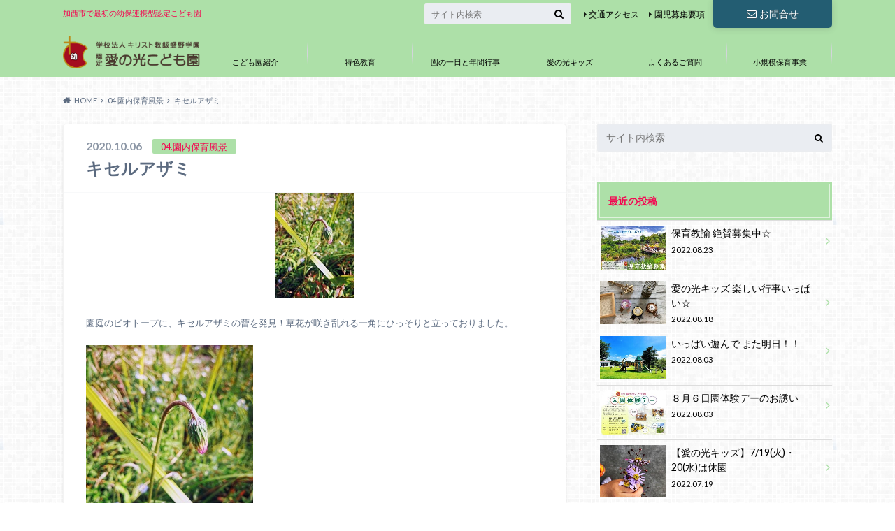

--- FILE ---
content_type: text/html; charset=UTF-8
request_url: http://www.ainohikari.ac.jp/2020/10/06/inside-13/
body_size: 46552
content:
<!doctype html>
<html lang="ja"
	prefix="og: https://ogp.me/ns#" >

	<head>
		<meta charset="utf-8">

		<meta http-equiv="X-UA-Compatible" content="IE=edge">

		

		<meta name="HandheldFriendly" content="True">
		<meta name="MobileOptimized" content="320">
		<meta name="viewport" content="width=device-width, initial-scale=1"/>

		<link rel="pingback" href="http://www.ainohikari.ac.jp/xmlrpc.php">




		
		<!-- All in One SEO 4.1.4.5 -->
		<title>キセルアザミ - 学校法人 キリスト教飯盛野学園 愛の光こども園</title>
		<meta name="description" content="園庭のビオトープに、キセルアザミの蕾を発見！草花が咲き乱れる一角にひっそりと立っておりました。" />
		<meta name="robots" content="max-image-preview:large" />
		<link rel="canonical" href="http://www.ainohikari.ac.jp/2020/10/06/inside-13/" />
		<meta property="og:locale" content="ja_JP" />
		<meta property="og:site_name" content="学校法人　キリスト教飯盛野学園　愛の光こども園 - 加西市で最初の幼保連携型認定こども園" />
		<meta property="og:type" content="article" />
		<meta property="og:title" content="キセルアザミ - 学校法人 キリスト教飯盛野学園 愛の光こども園" />
		<meta property="og:description" content="園庭のビオトープに、キセルアザミの蕾を発見！草花が咲き乱れる一角にひっそりと立っておりました。" />
		<meta property="og:url" content="http://www.ainohikari.ac.jp/2020/10/06/inside-13/" />
		<meta property="article:published_time" content="2020-10-06T07:36:00+00:00" />
		<meta property="article:modified_time" content="2021-03-02T07:36:59+00:00" />
		<meta name="twitter:card" content="summary" />
		<meta name="twitter:domain" content="www.ainohikari.ac.jp" />
		<meta name="twitter:title" content="キセルアザミ - 学校法人 キリスト教飯盛野学園 愛の光こども園" />
		<meta name="twitter:description" content="園庭のビオトープに、キセルアザミの蕾を発見！草花が咲き乱れる一角にひっそりと立っておりました。" />
		<script type="application/ld+json" class="aioseo-schema">
			{"@context":"https:\/\/schema.org","@graph":[{"@type":"WebSite","@id":"http:\/\/www.ainohikari.ac.jp\/#website","url":"http:\/\/www.ainohikari.ac.jp\/","name":"\u5b66\u6821\u6cd5\u4eba\u3000\u30ad\u30ea\u30b9\u30c8\u6559\u98ef\u76db\u91ce\u5b66\u5712\u3000\u611b\u306e\u5149\u3053\u3069\u3082\u5712","description":"\u52a0\u897f\u5e02\u3067\u6700\u521d\u306e\u5e7c\u4fdd\u9023\u643a\u578b\u8a8d\u5b9a\u3053\u3069\u3082\u5712","inLanguage":"ja","publisher":{"@id":"http:\/\/www.ainohikari.ac.jp\/#organization"}},{"@type":"Organization","@id":"http:\/\/www.ainohikari.ac.jp\/#organization","name":"\u5b66\u6821\u6cd5\u4eba\u3000\u30ad\u30ea\u30b9\u30c8\u6559\u98ef\u76db\u91ce\u5b66\u5712\u3000\u611b\u306e\u5149\u3053\u3069\u3082\u5712","url":"http:\/\/www.ainohikari.ac.jp\/","logo":{"@type":"ImageObject","@id":"http:\/\/www.ainohikari.ac.jp\/#organizationLogo","url":"http:\/\/www.ainohikari.ac.jp\/wp-content\/uploads\/2021\/06\/contributor-20210607-060-1.jpg","width":320,"height":240},"image":{"@id":"http:\/\/www.ainohikari.ac.jp\/#organizationLogo"},"contactPoint":{"@type":"ContactPoint","telephone":"+81790482733","contactType":"Technical Support"}},{"@type":"BreadcrumbList","@id":"http:\/\/www.ainohikari.ac.jp\/2020\/10\/06\/inside-13\/#breadcrumblist","itemListElement":[{"@type":"ListItem","@id":"http:\/\/www.ainohikari.ac.jp\/#listItem","position":1,"item":{"@type":"WebPage","@id":"http:\/\/www.ainohikari.ac.jp\/","name":"\u30db\u30fc\u30e0","description":"\u52a0\u897f\u5e02\u3067\u6700\u521d\u306e\u5e7c\u4fdd\u9023\u643a\u578b\u8a8d\u5b9a\u3053\u3069\u3082\u5712","url":"http:\/\/www.ainohikari.ac.jp\/"},"nextItem":"http:\/\/www.ainohikari.ac.jp\/2020\/#listItem"},{"@type":"ListItem","@id":"http:\/\/www.ainohikari.ac.jp\/2020\/#listItem","position":2,"item":{"@type":"WebPage","@id":"http:\/\/www.ainohikari.ac.jp\/2020\/","name":"2020","url":"http:\/\/www.ainohikari.ac.jp\/2020\/"},"nextItem":"http:\/\/www.ainohikari.ac.jp\/2020\/10\/#listItem","previousItem":"http:\/\/www.ainohikari.ac.jp\/#listItem"},{"@type":"ListItem","@id":"http:\/\/www.ainohikari.ac.jp\/2020\/10\/#listItem","position":3,"item":{"@type":"WebPage","@id":"http:\/\/www.ainohikari.ac.jp\/2020\/10\/","name":"October","url":"http:\/\/www.ainohikari.ac.jp\/2020\/10\/"},"nextItem":"http:\/\/www.ainohikari.ac.jp\/2020\/10\/06\/#listItem","previousItem":"http:\/\/www.ainohikari.ac.jp\/2020\/#listItem"},{"@type":"ListItem","@id":"http:\/\/www.ainohikari.ac.jp\/2020\/10\/06\/#listItem","position":4,"item":{"@type":"WebPage","@id":"http:\/\/www.ainohikari.ac.jp\/2020\/10\/06\/","name":"6","url":"http:\/\/www.ainohikari.ac.jp\/2020\/10\/06\/"},"nextItem":"http:\/\/www.ainohikari.ac.jp\/2020\/10\/06\/inside-13\/#listItem","previousItem":"http:\/\/www.ainohikari.ac.jp\/2020\/10\/#listItem"},{"@type":"ListItem","@id":"http:\/\/www.ainohikari.ac.jp\/2020\/10\/06\/inside-13\/#listItem","position":5,"item":{"@type":"WebPage","@id":"http:\/\/www.ainohikari.ac.jp\/2020\/10\/06\/inside-13\/","name":"\u30ad\u30bb\u30eb\u30a2\u30b6\u30df","description":"\u5712\u5ead\u306e\u30d3\u30aa\u30c8\u30fc\u30d7\u306b\u3001\u30ad\u30bb\u30eb\u30a2\u30b6\u30df\u306e\u857e\u3092\u767a\u898b\uff01\u8349\u82b1\u304c\u54b2\u304d\u4e71\u308c\u308b\u4e00\u89d2\u306b\u3072\u3063\u305d\u308a\u3068\u7acb\u3063\u3066\u304a\u308a\u307e\u3057\u305f\u3002","url":"http:\/\/www.ainohikari.ac.jp\/2020\/10\/06\/inside-13\/"},"previousItem":"http:\/\/www.ainohikari.ac.jp\/2020\/10\/06\/#listItem"}]},{"@type":"Person","@id":"http:\/\/www.ainohikari.ac.jp\/author\/ainohikari-2\/#author","url":"http:\/\/www.ainohikari.ac.jp\/author\/ainohikari-2\/","name":"ainohikari-2","image":{"@type":"ImageObject","@id":"http:\/\/www.ainohikari.ac.jp\/2020\/10\/06\/inside-13\/#authorImage","url":"http:\/\/0.gravatar.com\/avatar\/9148b8488b1b3f4a1e9e0cfecbf4e798?s=96&d=mm&r=g","width":96,"height":96,"caption":"ainohikari-2"}},{"@type":"WebPage","@id":"http:\/\/www.ainohikari.ac.jp\/2020\/10\/06\/inside-13\/#webpage","url":"http:\/\/www.ainohikari.ac.jp\/2020\/10\/06\/inside-13\/","name":"\u30ad\u30bb\u30eb\u30a2\u30b6\u30df - \u5b66\u6821\u6cd5\u4eba \u30ad\u30ea\u30b9\u30c8\u6559\u98ef\u76db\u91ce\u5b66\u5712 \u611b\u306e\u5149\u3053\u3069\u3082\u5712","description":"\u5712\u5ead\u306e\u30d3\u30aa\u30c8\u30fc\u30d7\u306b\u3001\u30ad\u30bb\u30eb\u30a2\u30b6\u30df\u306e\u857e\u3092\u767a\u898b\uff01\u8349\u82b1\u304c\u54b2\u304d\u4e71\u308c\u308b\u4e00\u89d2\u306b\u3072\u3063\u305d\u308a\u3068\u7acb\u3063\u3066\u304a\u308a\u307e\u3057\u305f\u3002","inLanguage":"ja","isPartOf":{"@id":"http:\/\/www.ainohikari.ac.jp\/#website"},"breadcrumb":{"@id":"http:\/\/www.ainohikari.ac.jp\/2020\/10\/06\/inside-13\/#breadcrumblist"},"author":"http:\/\/www.ainohikari.ac.jp\/author\/ainohikari-2\/#author","creator":"http:\/\/www.ainohikari.ac.jp\/author\/ainohikari-2\/#author","image":{"@type":"ImageObject","@id":"http:\/\/www.ainohikari.ac.jp\/#mainImage","url":"http:\/\/www.ainohikari.ac.jp\/wp-content\/uploads\/2021\/03\/contributor-20201006-eye.jpg","width":112,"height":150},"primaryImageOfPage":{"@id":"http:\/\/www.ainohikari.ac.jp\/2020\/10\/06\/inside-13\/#mainImage"},"datePublished":"2020-10-06T07:36:00+09:00","dateModified":"2021-03-02T07:36:59+09:00"},{"@type":"BlogPosting","@id":"http:\/\/www.ainohikari.ac.jp\/2020\/10\/06\/inside-13\/#blogposting","name":"\u30ad\u30bb\u30eb\u30a2\u30b6\u30df - \u5b66\u6821\u6cd5\u4eba \u30ad\u30ea\u30b9\u30c8\u6559\u98ef\u76db\u91ce\u5b66\u5712 \u611b\u306e\u5149\u3053\u3069\u3082\u5712","description":"\u5712\u5ead\u306e\u30d3\u30aa\u30c8\u30fc\u30d7\u306b\u3001\u30ad\u30bb\u30eb\u30a2\u30b6\u30df\u306e\u857e\u3092\u767a\u898b\uff01\u8349\u82b1\u304c\u54b2\u304d\u4e71\u308c\u308b\u4e00\u89d2\u306b\u3072\u3063\u305d\u308a\u3068\u7acb\u3063\u3066\u304a\u308a\u307e\u3057\u305f\u3002","inLanguage":"ja","headline":"\u30ad\u30bb\u30eb\u30a2\u30b6\u30df","author":{"@id":"http:\/\/www.ainohikari.ac.jp\/author\/ainohikari-2\/#author"},"publisher":{"@id":"http:\/\/www.ainohikari.ac.jp\/#organization"},"datePublished":"2020-10-06T07:36:00+09:00","dateModified":"2021-03-02T07:36:59+09:00","articleSection":"04.\u5712\u5185\u4fdd\u80b2\u98a8\u666f","mainEntityOfPage":{"@id":"http:\/\/www.ainohikari.ac.jp\/2020\/10\/06\/inside-13\/#webpage"},"isPartOf":{"@id":"http:\/\/www.ainohikari.ac.jp\/2020\/10\/06\/inside-13\/#webpage"},"image":{"@type":"ImageObject","@id":"http:\/\/www.ainohikari.ac.jp\/#articleImage","url":"http:\/\/www.ainohikari.ac.jp\/wp-content\/uploads\/2021\/03\/contributor-20201006-eye.jpg","width":112,"height":150}}]}
		</script>
		<!-- All in One SEO -->

<link rel='dns-prefetch' href='//ajax.googleapis.com' />
<link rel='dns-prefetch' href='//www.googletagmanager.com' />
<link rel='dns-prefetch' href='//fonts.googleapis.com' />
<link rel='dns-prefetch' href='//maxcdn.bootstrapcdn.com' />
<link rel='dns-prefetch' href='//s.w.org' />
<link rel="alternate" type="application/rss+xml" title="学校法人　キリスト教飯盛野学園　愛の光こども園 &raquo; フィード" href="http://www.ainohikari.ac.jp/feed/" />
<link rel="alternate" type="application/rss+xml" title="学校法人　キリスト教飯盛野学園　愛の光こども園 &raquo; コメントフィード" href="http://www.ainohikari.ac.jp/comments/feed/" />
		<!-- This site uses the Google Analytics by MonsterInsights plugin v7.18.0 - Using Analytics tracking - https://www.monsterinsights.com/ -->
		<!-- Note: MonsterInsights is not currently configured on this site. The site owner needs to authenticate with Google Analytics in the MonsterInsights settings panel. -->
					<!-- No UA code set -->
				<!-- / Google Analytics by MonsterInsights -->
				<script type="text/javascript">
			window._wpemojiSettings = {"baseUrl":"https:\/\/s.w.org\/images\/core\/emoji\/13.1.0\/72x72\/","ext":".png","svgUrl":"https:\/\/s.w.org\/images\/core\/emoji\/13.1.0\/svg\/","svgExt":".svg","source":{"concatemoji":"http:\/\/www.ainohikari.ac.jp\/wp-includes\/js\/wp-emoji-release.min.js"}};
			!function(e,a,t){var n,r,o,i=a.createElement("canvas"),p=i.getContext&&i.getContext("2d");function s(e,t){var a=String.fromCharCode;p.clearRect(0,0,i.width,i.height),p.fillText(a.apply(this,e),0,0);e=i.toDataURL();return p.clearRect(0,0,i.width,i.height),p.fillText(a.apply(this,t),0,0),e===i.toDataURL()}function c(e){var t=a.createElement("script");t.src=e,t.defer=t.type="text/javascript",a.getElementsByTagName("head")[0].appendChild(t)}for(o=Array("flag","emoji"),t.supports={everything:!0,everythingExceptFlag:!0},r=0;r<o.length;r++)t.supports[o[r]]=function(e){if(!p||!p.fillText)return!1;switch(p.textBaseline="top",p.font="600 32px Arial",e){case"flag":return s([127987,65039,8205,9895,65039],[127987,65039,8203,9895,65039])?!1:!s([55356,56826,55356,56819],[55356,56826,8203,55356,56819])&&!s([55356,57332,56128,56423,56128,56418,56128,56421,56128,56430,56128,56423,56128,56447],[55356,57332,8203,56128,56423,8203,56128,56418,8203,56128,56421,8203,56128,56430,8203,56128,56423,8203,56128,56447]);case"emoji":return!s([10084,65039,8205,55357,56613],[10084,65039,8203,55357,56613])}return!1}(o[r]),t.supports.everything=t.supports.everything&&t.supports[o[r]],"flag"!==o[r]&&(t.supports.everythingExceptFlag=t.supports.everythingExceptFlag&&t.supports[o[r]]);t.supports.everythingExceptFlag=t.supports.everythingExceptFlag&&!t.supports.flag,t.DOMReady=!1,t.readyCallback=function(){t.DOMReady=!0},t.supports.everything||(n=function(){t.readyCallback()},a.addEventListener?(a.addEventListener("DOMContentLoaded",n,!1),e.addEventListener("load",n,!1)):(e.attachEvent("onload",n),a.attachEvent("onreadystatechange",function(){"complete"===a.readyState&&t.readyCallback()})),(n=t.source||{}).concatemoji?c(n.concatemoji):n.wpemoji&&n.twemoji&&(c(n.twemoji),c(n.wpemoji)))}(window,document,window._wpemojiSettings);
		</script>
		<style type="text/css">
img.wp-smiley,
img.emoji {
	display: inline !important;
	border: none !important;
	box-shadow: none !important;
	height: 1em !important;
	width: 1em !important;
	margin: 0 .07em !important;
	vertical-align: -0.1em !important;
	background: none !important;
	padding: 0 !important;
}
</style>
	<link rel='stylesheet' id='wp-block-library-css'  href='http://www.ainohikari.ac.jp/wp-includes/css/dist/block-library/style.min.css' type='text/css' media='all' />
<link rel='stylesheet' id='contact-form-7-css'  href='http://www.ainohikari.ac.jp/wp-content/plugins/contact-form-7/includes/css/styles.css' type='text/css' media='all' />
<link rel='stylesheet' id='style-css'  href='http://www.ainohikari.ac.jp/wp-content/themes/albatros/style.css' type='text/css' media='all' />
<link rel='stylesheet' id='child-style-css'  href='http://www.ainohikari.ac.jp/wp-content/themes/albatros_custom/style.css' type='text/css' media='all' />
<link rel='stylesheet' id='shortcode-css'  href='http://www.ainohikari.ac.jp/wp-content/themes/albatros/library/css/shortcode.css' type='text/css' media='all' />
<link rel='stylesheet' id='gf_Oswald-css'  href='//fonts.googleapis.com/css?family=Oswald%3A400%2C300%2C700' type='text/css' media='all' />
<link rel='stylesheet' id='gf_Lato-css'  href='//fonts.googleapis.com/css?family=Lato%3A400%2C700%2C400italic%2C700italic' type='text/css' media='all' />
<link rel='stylesheet' id='fontawesome-css'  href='//maxcdn.bootstrapcdn.com/font-awesome/4.6.0/css/font-awesome.min.css' type='text/css' media='all' />
<link rel='stylesheet' id='tablepress-default-css'  href='http://www.ainohikari.ac.jp/wp-content/plugins/tablepress/css/default.min.css' type='text/css' media='all' />
<script type='text/javascript' src='//ajax.googleapis.com/ajax/libs/jquery/1.12.2/jquery.min.js' id='jquery-js'></script>
<script type='text/javascript' src='https://www.googletagmanager.com/gtag/js?id=UA-202611427-1' id='google_gtagjs-js' async></script>
<script type='text/javascript' id='google_gtagjs-js-after'>
window.dataLayer = window.dataLayer || [];function gtag(){dataLayer.push(arguments);}
gtag('set', 'linker', {"domains":["www.ainohikari.ac.jp"]} );
gtag("js", new Date());
gtag("set", "developer_id.dZTNiMT", true);
gtag("config", "UA-202611427-1", {"anonymize_ip":true});
</script>
<link rel="https://api.w.org/" href="http://www.ainohikari.ac.jp/wp-json/" /><link rel="alternate" type="application/json" href="http://www.ainohikari.ac.jp/wp-json/wp/v2/posts/926" /><link rel='shortlink' href='http://www.ainohikari.ac.jp/?p=926' />
<link rel="alternate" type="application/json+oembed" href="http://www.ainohikari.ac.jp/wp-json/oembed/1.0/embed?url=http%3A%2F%2Fwww.ainohikari.ac.jp%2F2020%2F10%2F06%2Finside-13%2F" />
<link rel="alternate" type="text/xml+oembed" href="http://www.ainohikari.ac.jp/wp-json/oembed/1.0/embed?url=http%3A%2F%2Fwww.ainohikari.ac.jp%2F2020%2F10%2F06%2Finside-13%2F&#038;format=xml" />
<meta name="generator" content="Site Kit by Google 1.40.0" />    
    <script type="text/javascript">
        var ajaxurl = 'http://www.ainohikari.ac.jp/wp-admin/admin-ajax.php';
    </script>
<style type="text/css">
body{color: #5c6b80;}
a{color: #4B99B5;}
a:hover{color: #f91000;}
#main .article footer .post-categories li a,#main .article footer .tags a{  background: #4B99B5;  border:1px solid #4B99B5;}
#main .article footer .tags a{color:#4B99B5; background: none;}
#main .article footer .post-categories li a:hover,#main .article footer .tags a:hover{ background:#f91000;  border-color:#f91000;}
input[type="text"],input[type="password"],input[type="datetime"],input[type="datetime-local"],input[type="date"],input[type="month"],input[type="time"],input[type="week"],input[type="number"],input[type="email"],input[type="url"],input[type="search"],input[type="tel"],input[type="color"],select,textarea,.field { background-color: #eaedf2;}
/*ヘッダー*/
.header{background: #ade0a8;}
.header .subnav .site_description,.header .mobile_site_description{color:  #f40450;}
.nav li a,.subnav .linklist li a,.subnav .linklist li a:before {color: #000000;}
.nav li a:hover,.subnav .linklist li a:hover{color:#f20038;}
.subnav .contactbutton a{background: #235D72;}
.subnav .contactbutton a:hover{background:#3F7E94;}
@media only screen and (min-width: 768px) {
	.nav ul {background: #bcc5c6;}
	.nav li ul.sub-menu li a{color: #000000;}
}
/*メインエリア*/
.byline .cat-name{background: #ade0a8; color:  #f40450;}
.widgettitle {background: #ade0a8; color:  #f40450;}
.widget li a:after{color: #ade0a8!important;}

/* 投稿ページ吹き出し見出し */
.single .entry-content h2{background: #5C6B80;}
.single .entry-content h2:after{border-top-color:#5C6B80;}
/* リスト要素 */
.entry-content ul li:before{ background: #5C6B80;}
.entry-content ol li:before{ background: #5C6B80;}
/* カテゴリーラベル */
.single .authorbox .author-newpost li .cat-name,.related-box li .cat-name{ background: #ade0a8;color:  #f40450;}
/* CTA */
.cta-inner{ background: #bcc5c6;}
/* ローカルナビ */
.local-nav .title a{ background: #4B99B5;}
.local-nav .current_page_item a{color:#4B99B5;}
/* ランキングバッジ */
ul.wpp-list li a:before{background: #ade0a8;color:  #f40450;}
/* アーカイブのボタン */
.readmore a{border:1px solid #4B99B5;color:#4B99B5;}
.readmore a:hover{background:#4B99B5;color:#fff;}
/* ボタンの色 */
.btn-wrap a{background: #4B99B5;border: 1px solid #4B99B5;}
.btn-wrap a:hover{background: #f91000;}
.btn-wrap.simple a{border:1px solid #4B99B5;color:#4B99B5;}
.btn-wrap.simple a:hover{background:#4B99B5;}
/* コメント */
.blue-btn, .comment-reply-link, #submit { background-color: #4B99B5; }
.blue-btn:hover, .comment-reply-link:hover, #submit:hover, .blue-btn:focus, .comment-reply-link:focus, #submit:focus {background-color: #f91000; }
/* サイドバー */
.widget a{text-decoration:none; color:#000000;}
.widget a:hover{color:#999;}
/*フッター*/
#footer-top{background-color: #bcc5c6; color: #000000;}
.footer a,#footer-top a{color: #000000;}
#footer-top .widgettitle{color: #000000;}
.footer {background-color: #bcc5c6;color: #000000;}
.footer-links li:before{ color: #ade0a8;}
/* ページネーション */
.pagination a, .pagination span,.page-links a , .page-links ul > li > span{color: #4B99B5;}
.pagination a:hover, .pagination a:focus,.page-links a:hover, .page-links a:focus{background-color: #4B99B5;}
.pagination .current:hover, .pagination .current:focus{color: #f91000;}
</style>
<style type="text/css" id="custom-background-css">
body.custom-background { background-image: url("http://www.ainohikari.ac.jp/wp-content/themes/albatros/library/images/body_bg01.png"); background-position: left top; background-size: auto; background-repeat: repeat; background-attachment: scroll; }
</style>
	

	</head>

	<body class="post-template-default single single-post postid-926 single-format-standard custom-background">

		<div id="container">

					
			<header class="header" role="banner">

				<div id="inner-header" class="wrap cf">


					
<div id="logo">
																		<p class="h1 img"><a href="http://www.ainohikari.ac.jp"><img src="http://www.ainohikari.ac.jp/wp-content/uploads/2019/09/contact-area_logo.png" alt="学校法人　キリスト教飯盛野学園　愛の光こども園"></a></p>
											</div>					
					
					<div class="subnav cf">
										<p class="site_description">加西市で最初の幼保連携型認定こども園</p>
										
					<div class="contactbutton"><ul id="menu-%e5%95%8f%e5%90%88%e3%81%9b%e3%83%8a%e3%83%93" class=""><li id="menu-item-359" class="menu-item menu-item-type-post_type menu-item-object-page menu-item-359"><a href="http://www.ainohikari.ac.jp/contact/"><i class="fa fa-envelope-o"></i>お問合せ</a></li>
</ul></div>					
					<ul id="menu-%e3%82%b5%e3%83%96%e3%83%8a%e3%83%93%e3%82%b2%e3%83%bc%e3%82%b7%e3%83%a7%e3%83%b3" class="linklist"><li id="menu-item-452" class="menu-item menu-item-type-post_type menu-item-object-page menu-item-452"><a href="http://www.ainohikari.ac.jp/access/">交通アクセス</a></li>
<li id="menu-item-453" class="menu-item menu-item-type-post_type menu-item-object-page menu-item-453"><a href="http://www.ainohikari.ac.jp/childrecuruit/">園児募集要項</a></li>
</ul>					
					<form role="search" method="get" id="searchform" class="searchform" action="http://www.ainohikari.ac.jp/">
    <div>
        <label for="s" class="screen-reader-text"></label>
        <input type="search" id="s" name="s" value="" placeholder="サイト内検索" /><button type="submit" id="searchsubmit" ><i class="fa fa-search"></i></button>
    </div>
</form>					</div>

					<nav id="g_nav" role="navigation">
						<ul id="menu-%e3%82%b0%e3%83%ad%e3%83%bc%e3%83%90%e3%83%ab%e3%83%8a%e3%83%93" class="nav top-nav cf"><li id="menu-item-354" class="menu-item menu-item-type-post_type menu-item-object-page menu-item-354"><a href="http://www.ainohikari.ac.jp/about/">こども園紹介</a></li>
<li id="menu-item-355" class="menu-item menu-item-type-post_type menu-item-object-page menu-item-355"><a href="http://www.ainohikari.ac.jp/education/">特色教育</a></li>
<li id="menu-item-356" class="menu-item menu-item-type-post_type menu-item-object-page menu-item-356"><a href="http://www.ainohikari.ac.jp/event/">園の一日と年間行事</a></li>
<li id="menu-item-450" class="menu-item menu-item-type-post_type menu-item-object-page menu-item-450"><a href="http://www.ainohikari.ac.jp/childrasing/">愛の光キッズ</a></li>
<li id="menu-item-357" class="menu-item menu-item-type-post_type menu-item-object-page menu-item-357"><a href="http://www.ainohikari.ac.jp/qaa/">よくあるご質問</a></li>
<li id="menu-item-1540" class="menu-item menu-item-type-post_type menu-item-object-page menu-item-1540"><a href="http://www.ainohikari.ac.jp/nursery/">小規模保育事業</a></li>
</ul>
					</nav>

				</div>

			</header>


<div id="breadcrumb" class="breadcrumb inner wrap cf"><ul itemscope itemtype="http://schema.org/BreadcrumbList"><li itemprop="itemListElement" itemscope itemtype="http://schema.org/ListItem" class="bc_homelink"><a itemprop="item" href="http://www.ainohikari.ac.jp/"><span itemprop="name">HOME</span></a><meta itemprop="position" content="1" /></li><li itemprop="itemListElement" itemscope itemtype="http://schema.org/ListItem"><a itemprop="item" href="http://www.ainohikari.ac.jp/topics/inside/"><span itemprop="name">04.園内保育風景</span></a><meta itemprop="position" content="2" /></li><li itemprop="itemListElement" itemscope itemtype="http://schema.org/ListItem" class="bc_posttitle"><span itemprop="name">キセルアザミ</span><meta itemprop="position" content="3" /></li></ul></div>

			<div id="content">

				<div id="inner-content" class="wrap cf">

					<main id="main" class="m-all t-2of3 d-5of7 cf" role="main">

						

		              <article id="post-926" class="post-926 post type-post status-publish format-standard has-post-thumbnail hentry category-inside article cf" role="article">
		
		                <header class="article-header entry-header">
		                  <p class="byline entry-meta vcard">
			                		
							<span class="date entry-date updated" itemprop="datePublished" datetime="2020-10-06">2020.10.06</span>
			                <span class="cat-name cat-id-23">04.園内保育風景</span>
			                <span class="author" style="display: none;"><span class="fn">ainohikari-2</span></span>
		
		                  </p>
		
		
		                  <h1 class="entry-title single-title" itemprop="headline" rel="bookmark">キセルアザミ</h1>
		
		                </header>
		
												<figure class="eyecatch">
							<img width="112" height="150" src="http://www.ainohikari.ac.jp/wp-content/uploads/2021/03/contributor-20201006-eye.jpg" class="attachment-single-thum size-single-thum wp-post-image" alt="" loading="lazy" />						</figure>
						
						
						
		                <section class="entry-content cf" itemprop="articleBody">

						

						
<p class="has-small-font-size">園庭のビオトープに、キセルアザミの蕾を発見！草花が咲き乱れる一角にひっそりと立っておりました。</p>



<figure class="wp-block-gallery columns-1 is-cropped"><ul class="blocks-gallery-grid"><li class="blocks-gallery-item"><figure><img loading="lazy" width="239" height="320" src="http://www.ainohikari.ac.jp/wp-content/uploads/2021/03/contributor-20201006-010.jpg" alt="" data-id="928" data-full-url="http://www.ainohikari.ac.jp/wp-content/uploads/2021/03/contributor-20201006-010.jpg" data-link="http://www.ainohikari.ac.jp/?attachment_id=928" class="wp-image-928" srcset="http://www.ainohikari.ac.jp/wp-content/uploads/2021/03/contributor-20201006-010.jpg 239w, http://www.ainohikari.ac.jp/wp-content/uploads/2021/03/contributor-20201006-010-179x240.jpg 179w" sizes="(max-width: 239px) 100vw, 239px" /></figure></li></ul></figure>

						
		                </section>

												
						



						

												
						
						

  
  

		                <footer class="article-footer">

							<div class="category-newpost-wrap">
							<h3><a href="http://www.ainohikari.ac.jp/topics/inside/" rel="category tag">04.園内保育風景</a>の最新記事</h3>
														<ul class="category-newpost cf">
																					<li class="cf"><span class="date">2022.08.23</span><a href="http://www.ainohikari.ac.jp/2022/08/23/%e4%bf%9d%e8%82%b2%e6%95%99%e8%ab%ad-%e7%b5%b6%e8%b3%9b%e5%8b%9f%e9%9b%86%e4%b8%ad%e2%98%86/" title="保育教諭 絶賛募集中☆"> 保育教諭 絶賛募集中☆</a></li>
														<li class="cf"><span class="date">2022.08.03</span><a href="http://www.ainohikari.ac.jp/2022/08/03/%e3%81%84%e3%81%a3%e3%81%b1%e3%81%84%e9%81%8a%e3%82%93%e3%81%a7-%e3%81%be%e3%81%9f%e6%98%8e%e6%97%a5%ef%bc%81%ef%bc%81/" title="いっぱい遊んで また明日！！"> いっぱい遊んで また明日！！</a></li>
														<li class="cf"><span class="date">2022.04.14</span><a href="http://www.ainohikari.ac.jp/2022/04/14/%e6%84%9b%e3%81%ae%e5%85%89%e3%82%ad%e3%83%83%e3%82%ba-%e4%bc%91%e6%ad%a2%e3%81%a8%e5%86%8d%e9%96%8b%e3%81%ae%e3%81%8a%e7%9f%a5%e3%82%89%e3%81%9b/" title="愛の光キッズ 休止と再開のお知らせ"> 愛の光キッズ 休止と再開のお知らせ</a></li>
														<li class="cf"><span class="date">2021.09.22</span><a href="http://www.ainohikari.ac.jp/2021/09/22/%e6%8b%be%e3%81%a3%e3%81%9f%e6%a0%97%e3%82%92%e6%95%b0%e3%81%88%e3%81%a6%e3%81%bf%e3%81%9f%e3%82%88/" title="拾った栗を数えてみたよ"> 拾った栗を数えてみたよ</a></li>
														<li class="cf"><span class="date">2021.04.15</span><a href="http://www.ainohikari.ac.jp/2021/04/15/%e5%9c%92%e5%ba%ad%e3%81%8c%e7%b7%91%e8%89%b2%e3%81%ab%ef%bc%81%ef%bc%81/" title="園庭が緑色に！！"> 園庭が緑色に！！</a></li>
																					</ul>
							</div>
	
			                <ul class="post-categories">
	<li><a href="http://www.ainohikari.ac.jp/topics/inside/" rel="category tag">04.園内保育風景</a></li></ul>			
			                		
		                </footer>
						
		              </article>
		

<div class="authorbox">
						
	<div class="np-post">	
		<div class="navigation">
				<div class="prev"><a href="http://www.ainohikari.ac.jp/2020/10/03/activities-2/" rel="prev">愛の光フェスティバル</a></div>
						<div class="next"><a href="http://www.ainohikari.ac.jp/2020/10/07/outside-2/" rel="next">栗の収穫</a></div>
				</div>
	</div>
</div>


  <div class="related-box original-related cf">
    <div class="inbox">
	    <h2 class="related-h h_ttl"><span class="gf">RECOMMEND</span>こちらの記事も人気です。</h2>
		    <div class="related-post">
				<ul class="related-list cf">

  	        <li rel="bookmark" title="園庭での三輪車遊び">
		        <a href="http://www.ainohikari.ac.jp/2019/05/10/%e5%9c%92%e5%ba%ad%e3%81%a7%e3%81%ae%e4%b8%89%e8%bc%aa%e8%bb%8a%e9%81%8a%e3%81%b3/" rel=\"bookmark" title="園庭での三輪車遊び" class="title">
		        	<figure class="eyecatch">
	        	                <img width="150" height="112" src="http://www.ainohikari.ac.jp/wp-content/uploads/2021/03/contributor-20190510-eye.jpg" class="attachment-home-thum size-home-thum wp-post-image" alt="" loading="lazy" />	        		            </figure>
					<span class="cat-name">04.園内保育風景</span>
					<time class="date">2019.5.10</time>
					<h3 class="ttl">
園庭での三輪車遊び					</h3>
				</a>
	        </li>
  	        <li rel="bookmark" title="北条高校生との交流">
		        <a href="http://www.ainohikari.ac.jp/2019/11/09/%e5%8c%97%e6%9d%a1%e9%ab%98%e6%a0%a1%e7%94%9f%e3%81%a8%e3%81%ae%e4%ba%a4%e6%b5%81/" rel=\"bookmark" title="北条高校生との交流" class="title">
		        	<figure class="eyecatch">
	        	                <img width="150" height="112" src="http://www.ainohikari.ac.jp/wp-content/uploads/2019/11/contributor-20191109-eye1.jpg" class="attachment-home-thum size-home-thum wp-post-image" alt="" loading="lazy" />	        		            </figure>
					<span class="cat-name">04.園内保育風景</span>
					<time class="date">2019.11.9</time>
					<h3 class="ttl">
北条高校生との交流					</h3>
				</a>
	        </li>
  	        <li rel="bookmark" title="花より団子">
		        <a href="http://www.ainohikari.ac.jp/2019/04/09/inside-2/" rel=\"bookmark" title="花より団子" class="title">
		        	<figure class="eyecatch">
	        	                <img width="150" height="112" src="http://www.ainohikari.ac.jp/wp-content/uploads/2021/02/contributor-20190409-020eye.jpg" class="attachment-home-thum size-home-thum wp-post-image" alt="" loading="lazy" />	        		            </figure>
					<span class="cat-name">04.園内保育風景</span>
					<time class="date">2019.4.9</time>
					<h3 class="ttl">
花より団子					</h3>
				</a>
	        </li>
  	        <li rel="bookmark" title="わくわく園庭遊び">
		        <a href="http://www.ainohikari.ac.jp/2019/12/27/%e3%82%8f%e3%81%8f%e3%82%8f%e3%81%8f%e5%9c%92%e5%ba%ad%e9%81%8a%e3%81%b3/" rel=\"bookmark" title="わくわく園庭遊び" class="title">
		        	<figure class="eyecatch">
	        	                <img width="112" height="150" src="http://www.ainohikari.ac.jp/wp-content/uploads/2021/03/contributor-20191227-eye.jpg" class="attachment-home-thum size-home-thum wp-post-image" alt="" loading="lazy" />	        		            </figure>
					<span class="cat-name">04.園内保育風景</span>
					<time class="date">2019.12.27</time>
					<h3 class="ttl">
わくわく園庭遊び					</h3>
				</a>
	        </li>
  	        <li rel="bookmark" title="二人の遊び">
		        <a href="http://www.ainohikari.ac.jp/2019/12/14/%e4%ba%8c%e4%ba%ba%e3%81%ae%e9%81%8a%e3%81%b3/" rel=\"bookmark" title="二人の遊び" class="title">
		        	<figure class="eyecatch">
	        	                <img width="150" height="112" src="http://www.ainohikari.ac.jp/wp-content/uploads/2021/03/contributor-20191214-eye.jpg" class="attachment-home-thum size-home-thum wp-post-image" alt="" loading="lazy" />	        		            </figure>
					<span class="cat-name">04.園内保育風景</span>
					<time class="date">2019.12.14</time>
					<h3 class="ttl">
二人の遊び					</h3>
				</a>
	        </li>
  	        <li rel="bookmark" title="小さな芸術家">
		        <a href="http://www.ainohikari.ac.jp/2020/07/14/inside-5/" rel=\"bookmark" title="小さな芸術家" class="title">
		        	<figure class="eyecatch">
	        	                <img width="112" height="150" src="http://www.ainohikari.ac.jp/wp-content/uploads/2021/03/contributor-20200715-010-eye.jpg" class="attachment-home-thum size-home-thum wp-post-image" alt="" loading="lazy" />	        		            </figure>
					<span class="cat-name">04.園内保育風景</span>
					<time class="date">2020.7.14</time>
					<h3 class="ttl">
小さな芸術家					</h3>
				</a>
	        </li>
  	        <li rel="bookmark" title="拾った栗を数えてみたよ">
		        <a href="http://www.ainohikari.ac.jp/2021/09/22/%e6%8b%be%e3%81%a3%e3%81%9f%e6%a0%97%e3%82%92%e6%95%b0%e3%81%88%e3%81%a6%e3%81%bf%e3%81%9f%e3%82%88/" rel=\"bookmark" title="拾った栗を数えてみたよ" class="title">
		        	<figure class="eyecatch">
	        	                <img width="150" height="112" src="http://www.ainohikari.ac.jp/wp-content/uploads/2021/09/contributor-20210922-eye.jpg" class="attachment-home-thum size-home-thum wp-post-image" alt="" loading="lazy" />	        		            </figure>
					<span class="cat-name">04.園内保育風景</span>
					<time class="date">2021.9.22</time>
					<h3 class="ttl">
拾った栗を数えてみたよ					</h3>
				</a>
	        </li>
  	        <li rel="bookmark" title="ウォータースライダー">
		        <a href="http://www.ainohikari.ac.jp/2020/07/23/inside-8/" rel=\"bookmark" title="ウォータースライダー" class="title">
		        	<figure class="eyecatch">
	        	                <img width="112" height="150" src="http://www.ainohikari.ac.jp/wp-content/uploads/2021/03/contributor-20200723-040-eye.jpg" class="attachment-home-thum size-home-thum wp-post-image" alt="" loading="lazy" />	        		            </figure>
					<span class="cat-name">04.園内保育風景</span>
					<time class="date">2020.7.23</time>
					<h3 class="ttl">
ウォータースライダー					</h3>
				</a>
	        </li>
  
  			</ul>
	    </div>
    </div>
</div>
  

						
						

					</main>

									<div id="sidebar1" class="sidebar m-all t-1of3 d-2of7 last-col cf" role="complementary">
					
					 
					
										
										
					
											<div id="search-2" class="widget widget_search"><form role="search" method="get" id="searchform" class="searchform" action="http://www.ainohikari.ac.jp/">
    <div>
        <label for="s" class="screen-reader-text"></label>
        <input type="search" id="s" name="s" value="" placeholder="サイト内検索" /><button type="submit" id="searchsubmit" ><i class="fa fa-search"></i></button>
    </div>
</form></div><div id="recent-posts-2" class="widget widget_recent_entries"><h4 class="widgettitle"><span>最近の投稿</span></h4>			<ul>
								
				<li class="cf">
					<a class="cf" href="http://www.ainohikari.ac.jp/2022/08/23/%e4%bf%9d%e8%82%b2%e6%95%99%e8%ab%ad-%e7%b5%b6%e8%b3%9b%e5%8b%9f%e9%9b%86%e4%b8%ad%e2%98%86/" title="保育教諭 絶賛募集中☆">
												<figure class="eyecatch">
							<img width="300" height="200" src="http://www.ainohikari.ac.jp/wp-content/uploads/2022/08/ぼしゅう-0001改訂アイキャッチ-300x200.jpg" class="attachment-home-thum size-home-thum wp-post-image" alt="" loading="lazy" srcset="http://www.ainohikari.ac.jp/wp-content/uploads/2022/08/ぼしゅう-0001改訂アイキャッチ-300x200.jpg 300w, http://www.ainohikari.ac.jp/wp-content/uploads/2022/08/ぼしゅう-0001改訂アイキャッチ-150x100.jpg 150w" sizes="(max-width: 300px) 100vw, 300px" />						</figure>
												保育教諭 絶賛募集中☆						<span class="date">2022.08.23</span>					</a>
				</li>
								
				<li class="cf">
					<a class="cf" href="http://www.ainohikari.ac.jp/2022/08/18/%e6%84%9b%e3%81%ae%e5%85%89%e3%82%ad%e3%83%83%e3%82%ba-%e6%a5%bd%e3%81%97%e3%81%84%e8%a1%8c%e4%ba%8b%e3%81%84%e3%81%a3%e3%81%b1%e3%81%84%e2%98%86/" title="愛の光キッズ 楽しい行事いっぱい☆">
												<figure class="eyecatch">
							<img width="300" height="200" src="http://www.ainohikari.ac.jp/wp-content/uploads/2022/08/ｷｯｽﾞリフレッシュ企画写真ﾐﾆｻｲｽﾞ①-300x200.jpg" class="attachment-home-thum size-home-thum wp-post-image" alt="" loading="lazy" srcset="http://www.ainohikari.ac.jp/wp-content/uploads/2022/08/ｷｯｽﾞリフレッシュ企画写真ﾐﾆｻｲｽﾞ①-300x200.jpg 300w, http://www.ainohikari.ac.jp/wp-content/uploads/2022/08/ｷｯｽﾞリフレッシュ企画写真ﾐﾆｻｲｽﾞ①-150x100.jpg 150w" sizes="(max-width: 300px) 100vw, 300px" />						</figure>
												愛の光キッズ 楽しい行事いっぱい☆						<span class="date">2022.08.18</span>					</a>
				</li>
								
				<li class="cf">
					<a class="cf" href="http://www.ainohikari.ac.jp/2022/08/03/%e3%81%84%e3%81%a3%e3%81%b1%e3%81%84%e9%81%8a%e3%82%93%e3%81%a7-%e3%81%be%e3%81%9f%e6%98%8e%e6%97%a5%ef%bc%81%ef%bc%81/" title="いっぱい遊んで また明日！！">
												<figure class="eyecatch">
							<img width="300" height="200" src="http://www.ainohikari.ac.jp/wp-content/uploads/2022/08/HP-300x200.jpg" class="attachment-home-thum size-home-thum wp-post-image" alt="" loading="lazy" srcset="http://www.ainohikari.ac.jp/wp-content/uploads/2022/08/HP-300x200.jpg 300w, http://www.ainohikari.ac.jp/wp-content/uploads/2022/08/HP-150x100.jpg 150w" sizes="(max-width: 300px) 100vw, 300px" />						</figure>
												いっぱい遊んで また明日！！						<span class="date">2022.08.03</span>					</a>
				</li>
								
				<li class="cf">
					<a class="cf" href="http://www.ainohikari.ac.jp/2022/08/03/%ef%bc%98%e6%9c%88%ef%bc%96%e6%97%a5%e5%9c%92%e4%bd%93%e9%a8%93%e3%83%87%e3%83%bc%e3%81%ae%e3%81%8a%e8%aa%98%e3%81%84/" title="８月６日園体験デーのお誘い">
												<figure class="eyecatch">
							<img width="300" height="200" src="http://www.ainohikari.ac.jp/wp-content/uploads/2022/08/体験デーアイキャッチ画像-300x200.jpg" class="attachment-home-thum size-home-thum wp-post-image" alt="" loading="lazy" srcset="http://www.ainohikari.ac.jp/wp-content/uploads/2022/08/体験デーアイキャッチ画像-300x200.jpg 300w, http://www.ainohikari.ac.jp/wp-content/uploads/2022/08/体験デーアイキャッチ画像-150x100.jpg 150w" sizes="(max-width: 300px) 100vw, 300px" />						</figure>
												８月６日園体験デーのお誘い						<span class="date">2022.08.03</span>					</a>
				</li>
								
				<li class="cf">
					<a class="cf" href="http://www.ainohikari.ac.jp/2022/07/19/%e3%80%90%e6%84%9b%e3%81%ae%e5%85%89%e3%82%ad%e3%83%83%e3%82%ba%e3%80%917-19%e7%81%ab%e3%83%bb20%e6%b0%b4%e3%81%af%e4%bc%91%e5%9c%92/" title="【愛の光キッズ】7/19(火)・20(水)は休園">
												<figure class="eyecatch">
							<img width="250" height="200" src="http://www.ainohikari.ac.jp/wp-content/uploads/2022/07/お花アイキャッチ-250x200.jpg" class="attachment-home-thum size-home-thum wp-post-image" alt="" loading="lazy" />						</figure>
												【愛の光キッズ】7/19(火)・20(水)は休園						<span class="date">2022.07.19</span>					</a>
				</li>
								
				<li class="cf">
					<a class="cf" href="http://www.ainohikari.ac.jp/2022/06/29/%e7%b6%b2%e5%bc%95%e6%b9%bf%e5%8e%9f%ef%bc%88%e5%8a%a0%e8%a5%bf%e5%b8%82%ef%bc%89%e3%81%ab%e8%a1%8c%e3%81%a3%e3%81%a6%e3%81%bf%e3%81%be%e3%81%9b%e3%82%93%e3%81%8b%ef%bc%81%ef%bc%9f/" title="網引湿原（加西市）に行ってみませんか！？">
												<figure class="eyecatch">
							<img width="300" height="200" src="http://www.ainohikari.ac.jp/wp-content/uploads/2022/06/網引湿原アイキャッチ-300x200.jpg" class="attachment-home-thum size-home-thum wp-post-image" alt="" loading="lazy" srcset="http://www.ainohikari.ac.jp/wp-content/uploads/2022/06/網引湿原アイキャッチ-300x200.jpg 300w, http://www.ainohikari.ac.jp/wp-content/uploads/2022/06/網引湿原アイキャッチ-150x100.jpg 150w" sizes="(max-width: 300px) 100vw, 300px" />						</figure>
												網引湿原（加西市）に行ってみませんか！？						<span class="date">2022.06.29</span>					</a>
				</li>
							</ul>
			 
			</div><div id="archives-2" class="widget widget_archive"><h4 class="widgettitle"><span>アーカイブ</span></h4>		<label class="screen-reader-text" for="archives-dropdown-2">アーカイブ</label>
		<select id="archives-dropdown-2" name="archive-dropdown">
			
			<option value="">月を選択</option>
				<option value='http://www.ainohikari.ac.jp/2022/08/'> 2022年8月 &nbsp;(4)</option>
	<option value='http://www.ainohikari.ac.jp/2022/07/'> 2022年7月 &nbsp;(1)</option>
	<option value='http://www.ainohikari.ac.jp/2022/06/'> 2022年6月 &nbsp;(2)</option>
	<option value='http://www.ainohikari.ac.jp/2022/05/'> 2022年5月 &nbsp;(1)</option>
	<option value='http://www.ainohikari.ac.jp/2022/04/'> 2022年4月 &nbsp;(1)</option>
	<option value='http://www.ainohikari.ac.jp/2021/09/'> 2021年9月 &nbsp;(2)</option>
	<option value='http://www.ainohikari.ac.jp/2021/06/'> 2021年6月 &nbsp;(2)</option>
	<option value='http://www.ainohikari.ac.jp/2021/05/'> 2021年5月 &nbsp;(7)</option>
	<option value='http://www.ainohikari.ac.jp/2021/04/'> 2021年4月 &nbsp;(4)</option>
	<option value='http://www.ainohikari.ac.jp/2021/03/'> 2021年3月 &nbsp;(4)</option>
	<option value='http://www.ainohikari.ac.jp/2021/02/'> 2021年2月 &nbsp;(1)</option>
	<option value='http://www.ainohikari.ac.jp/2021/01/'> 2021年1月 &nbsp;(1)</option>
	<option value='http://www.ainohikari.ac.jp/2020/12/'> 2020年12月 &nbsp;(13)</option>
	<option value='http://www.ainohikari.ac.jp/2020/11/'> 2020年11月 &nbsp;(1)</option>
	<option value='http://www.ainohikari.ac.jp/2020/10/'> 2020年10月 &nbsp;(4)</option>
	<option value='http://www.ainohikari.ac.jp/2020/09/'> 2020年9月 &nbsp;(5)</option>
	<option value='http://www.ainohikari.ac.jp/2020/07/'> 2020年7月 &nbsp;(9)</option>
	<option value='http://www.ainohikari.ac.jp/2020/06/'> 2020年6月 &nbsp;(2)</option>
	<option value='http://www.ainohikari.ac.jp/2020/05/'> 2020年5月 &nbsp;(1)</option>
	<option value='http://www.ainohikari.ac.jp/2020/03/'> 2020年3月 &nbsp;(4)</option>
	<option value='http://www.ainohikari.ac.jp/2020/02/'> 2020年2月 &nbsp;(3)</option>
	<option value='http://www.ainohikari.ac.jp/2020/01/'> 2020年1月 &nbsp;(2)</option>
	<option value='http://www.ainohikari.ac.jp/2019/12/'> 2019年12月 &nbsp;(5)</option>
	<option value='http://www.ainohikari.ac.jp/2019/11/'> 2019年11月 &nbsp;(7)</option>
	<option value='http://www.ainohikari.ac.jp/2019/10/'> 2019年10月 &nbsp;(3)</option>
	<option value='http://www.ainohikari.ac.jp/2019/09/'> 2019年9月 &nbsp;(4)</option>
	<option value='http://www.ainohikari.ac.jp/2019/07/'> 2019年7月 &nbsp;(2)</option>
	<option value='http://www.ainohikari.ac.jp/2019/06/'> 2019年6月 &nbsp;(6)</option>
	<option value='http://www.ainohikari.ac.jp/2019/05/'> 2019年5月 &nbsp;(1)</option>
	<option value='http://www.ainohikari.ac.jp/2019/04/'> 2019年4月 &nbsp;(5)</option>
	<option value='http://www.ainohikari.ac.jp/2016/04/'> 2016年4月 &nbsp;(1)</option>

		</select>

<script type="text/javascript">
/* <![CDATA[ */
(function() {
	var dropdown = document.getElementById( "archives-dropdown-2" );
	function onSelectChange() {
		if ( dropdown.options[ dropdown.selectedIndex ].value !== '' ) {
			document.location.href = this.options[ this.selectedIndex ].value;
		}
	}
	dropdown.onchange = onSelectChange;
})();
/* ]]> */
</script>
			</div><div id="categories-2" class="widget widget_categories"><h4 class="widgettitle"><span>カテゴリー</span></h4><form action="http://www.ainohikari.ac.jp" method="get"><label class="screen-reader-text" for="cat">カテゴリー</label><select  name='cat' id='cat' class='postform' >
	<option value='-1'>カテゴリーを選択</option>
	<option class="level-0" value="20">01.年間行事</option>
	<option class="level-0" value="21">02.特色教育</option>
	<option class="level-0" value="22">03.主要な保育活動</option>
	<option class="level-0" value="23">04.園内保育風景</option>
	<option class="level-0" value="24">05.園外保育風景</option>
	<option class="level-0" value="25">06.子育て支援</option>
	<option class="level-0" value="26">07.お知らせ</option>
	<option class="level-0" value="27">08.保護者活動</option>
	<option class="level-0" value="1">未分類</option>
</select>
</form>
<script type="text/javascript">
/* <![CDATA[ */
(function() {
	var dropdown = document.getElementById( "cat" );
	function onCatChange() {
		if ( dropdown.options[ dropdown.selectedIndex ].value > 0 ) {
			dropdown.parentNode.submit();
		}
	}
	dropdown.onchange = onCatChange;
})();
/* ]]> */
</script>

			</div>					
					
				</div>

				</div>

			</div>



<div id="page-top">
	<a href="#header" title="ページトップへ"><i class="fa fa-chevron-up"></i></a>
</div>

							<div id="footer-top" class="cf">
					<div class="inner wrap">
												
												
											</div>
				</div>
			
			<footer id="footer" class="footer" role="contentinfo">
				<div id="inner-footer" class="wrap cf">
					<div class="m-all t-3of5 d-4of7">
						<nav role="navigation">
													</nav>
					</div>
					<div class="m-all t-2of5 d-3of7">
						<p class="source-org copyright">&copy;Copyright2026 <a href="http://www.ainohikari.ac.jp" rel="nofollow">学校法人　キリスト教飯盛野学園　愛の光こども園</a>.All Rights Reserved.</p>
					</div>
				</div>

			</footer>
		</div>


<script type='text/javascript' src='http://www.ainohikari.ac.jp/wp-includes/js/dist/vendor/regenerator-runtime.min.js' id='regenerator-runtime-js'></script>
<script type='text/javascript' src='http://www.ainohikari.ac.jp/wp-includes/js/dist/vendor/wp-polyfill.min.js' id='wp-polyfill-js'></script>
<script type='text/javascript' id='contact-form-7-js-extra'>
/* <![CDATA[ */
var wpcf7 = {"api":{"root":"http:\/\/www.ainohikari.ac.jp\/wp-json\/","namespace":"contact-form-7\/v1"}};
/* ]]> */
</script>
<script type='text/javascript' src='http://www.ainohikari.ac.jp/wp-content/plugins/contact-form-7/includes/js/index.js' id='contact-form-7-js'></script>
<script type='text/javascript' src='http://www.ainohikari.ac.jp/wp-content/themes/albatros/library/js/libs/jquery.meanmenu.min.js' id='jquery.meanmenu-js'></script>
<script type='text/javascript' src='http://www.ainohikari.ac.jp/wp-content/themes/albatros/library/js/scripts.js' id='main-js-js'></script>
<script type='text/javascript' src='http://www.ainohikari.ac.jp/wp-content/themes/albatros/library/js/libs/modernizr.custom.min.js' id='css-modernizr-js'></script>
<script type='text/javascript' src='http://www.ainohikari.ac.jp/wp-includes/js/wp-embed.min.js' id='wp-embed-js'></script>

	</body>

</html>

--- FILE ---
content_type: text/css
request_url: http://www.ainohikari.ac.jp/wp-content/themes/albatros/style.css
body_size: 75631
content:
/******************************************************************
Theme Name: albatros
Theme URI: https://open-cage.com/albatros/
Description: アルバトロスはシンプルなブログ用テーマです。アルバトロス。すなわちアホウドリは警戒心がなくすぐ捕まってしまいます。そこがまた可愛らしいのです。
Version: 1.2.14
Author: opencage
Author URI: https://open-cage.com/

License: GNU General Public License
License URI: licence.txt
******************************************************************/


/* ==========================================================================
   HTML5 display definitions
   ========================================================================== */
article,
aside,
details,
figcaption,
figure,
footer,
header,
hgroup,
main,
nav,
section,
summary {
  display: block; }

audio,
canvas,
video {
  display: inline-block; }

audio:not([controls]) {
  display: none;
  height: 0; }

[hidden],
template {
  display: none; }

/* ==========================================================================
   Base
   ========================================================================== */

html {
  font-family: sans-serif;
  -ms-text-size-adjust: 100%;
  -webkit-text-size-adjust: 100%;
}

body {
  margin: 0; }

/* ==========================================================================
   Links
   ========================================================================== */
a {
  background: transparent; }

a:focus {
  outline: thin dotted; }

a:active,
a:hover {
  outline: 0; }

/* ==========================================================================
   Typography
   ========================================================================== */

.gf{
  font-family: 'Oswald', sans-serif;
}

h1 {
  font-size: 2em;
  margin: 0.67em 0; }

abbr[title] {
  border-bottom: 1px dotted; }

b,
strong,
.strong {
  font-weight: bold; }

dfn,
em,
.em {
  font-style: italic; 
  border-bottom: 1px dotted pink;
}

hr {
  -moz-box-sizing: content-box;
  box-sizing: content-box;
  height: 0; }

p {
  -webkit-hyphens: auto;
  -epub-hyphens: auto;
  -moz-hyphens: auto;
  hyphens: auto; }

code,
kbd,
pre,
samp {
  font-family: Consolas, 'Courier New', Courier, Monaco, monospace;
  font-size: 0.9em; 
  padding: 0.05em 0.4em;
  border-radius: 3px;
  background: #F6F6F6;
  color: #444;
}

pre {
  white-space: pre-wrap;
  margin: 0; }

q {
  quotes: "\201C" "\201D" "\2018" "\2019"; }

q:before,
q:after {
  content: '';
  content: none; }

small, .small {
  font-size: 75%; }

sub,
sup {
  font-size: 75%;
  line-height: 0;
  position: relative;
  vertical-align: baseline; }

sup {
  top: -0.5em; }

sub {
  bottom: -0.25em; }

/* ==========================================================================
  Lists
========================================================================== */
dl,
menu,
ol,
ul {
  margin: 1em 0; }

dd {
  margin: 0; }
.gallery{
margin-bottom: 2em!important;
}
.gallery dl{
  margin:0!important;
}
.gallery dl img{
  margin-bottom:0;
  border: none!important;
  padding: 1px;
}
menu {
  padding: 0 0 0 40px; }

ol,
ul {
  padding: 0;
  list-style-type: none; }
.entry-content ul li{
  position:relative;
  padding-left: 1em;
  margin: 3px 0;
}
.entry-content ul li:before{
  content:" ";
  width: 7px;
  height: 7px;
  background: #5C6B80;
  box-shadow: -1px -1px 1px rgba(97, 97, 97, 0.5) inset;
  display:block;
  position:absolute;
  -webkit-border-radius:50%;
  -moz-border-radius:50%;
  border-radius:50%;
  left: 2px;
  top: 9px;
}
.entry-content ul li ul li:before{
  width: 5px;
  height: 5px;
  top: 10px;
}
.entry-content ul li ul li ul li:before{
  width:7px;
  height:2px;
  top:10px;
  -webkit-border-radius:0;
  -moz-border-radius:0;
  border-radius:0;
}

.entry-content ol{
  counter-reset: number;
}
.entry-content ol li{
  list-style:none;
  position:relative;
  padding-left: 1.4em;
}
.entry-content ol li:before{
  counter-increment: number;
  content: counter(number);
  background: #5C6B80;
  color:#fff;
  width:1.5em;
  height:1.5em;
  font-size: 0.7em;
  font-weight:bold;
  font-family: 'Lato', sans-serif;
  display:block;
  text-align:center;
  line-height:1.5em;
  border-radius:50%;
  position:absolute;
  left:0;
  top: 3px;
}
.entry-content ol li ol li:before{
  background:#666;
  font-size:10px;
  line-height:1.4;
}
.entry-content ol li li ol li:before{
  background:#ccc;
  color:#555;
}

nav ul,
nav ol {
  list-style: none;
  list-style-image: none; }

/* TOC+ PLUGIN list hidden */
#toc_container li:before{
  content:none;
}
/* Gutenberg Block Gallery のリスト修正 */
.wp-block-gallery li{
	padding: 0!important;
	margin: 0;
}
.wp-block-gallery li img{
	margin-bottom: 0;
}
.wp-block-gallery li::before{
	content: none!important;
}

/* ==========================================================================
  Embedded content
========================================================================== */

img {
  border: 0; 
  vertical-align: bottom;
  max-width: 100%;
  height: auto;
}

svg:not(:root) {
  overflow: hidden; }

figure {
  margin: 0; }

/* ==========================================================================
   Forms
   ========================================================================== */
fieldset {
  border: 1px solid #c0c0c0;
  margin: 0 2px;
  padding: 0.35em 0.625em 0.75em; }

legend {
  border: 0;
  padding: 0;
  }

button,
input,
select,
textarea {
  font-family: inherit;
  font-size: 100%;
  margin: 0;
}

button,
input {
  line-height: normal; }

button,
select {
-webkit-appearance:none;
-moz-appearance:none;
text-transform: none;}

button,
html input[type="button"],
input[type="reset"],
input[type="submit"] {
  -webkit-appearance: button;
  cursor: pointer; }

button[disabled],
html input[disabled] {
  cursor: default; }

input[type="checkbox"],
input[type="radio"] {
  box-sizing: border-box;
  padding: 0;
}

input[type="search"] {
  -webkit-appearance: textfield;
  -moz-box-sizing: content-box;
  -webkit-box-sizing: content-box;
  box-sizing: content-box; }

input[type="search"]::-webkit-search-cancel-button,
input[type="search"]::-webkit-search-decoration {
  -webkit-appearance: none; }

button::-moz-focus-inner,
input::-moz-focus-inner {
  border: 0;
  padding: 0; }

textarea {
  overflow: auto;
  vertical-align: top;
}

/* ==========================================================================
   Tables
   ========================================================================== */
table {
  border-collapse: collapse;
  border-spacing: 0; }

* {
  -webkit-box-sizing: border-box;
  -moz-box-sizing: border-box;
  box-sizing: border-box; }

.image-replacement,
.ir {
  text-indent: 100%;
  white-space: nowrap;
  overflow: hidden; }

.clearfix, .cf, .comment-respond,.widget ul li {
  zoom: 1; }
  .clearfix:before, .clearfix:after, .cf:before, .comment-respond:before, .cf:after, .comment-respond:after ,.widget ul li:before ,.widget ul li:after{
    content: "";
    display: table; }
  .clearfix:after, .cf:after, .comment-respond:after, .widget ul li:after {
    clear: both; }

span.amp {
  font-family: Baskerville,'Goudy Old Style',Palatino,'Book Antiqua',serif !important;
  font-style: italic; }

p {
  -ms-word-break: break-all;
  word-break: break-word;
  word-break: break-word;
  -webkit-hyphens: auto;
  -moz-hyphens: auto;
  hyphens: auto;
  -webkit-hyphenate-before: 2;
  -webkit-hyphenate-after: 3;
}


.alert-help, .alert-info, .alert-error, .alert-success {
  margin: 10px;
  padding: 5px 18px;
  border: 1px solid; }

.alert-help {
  border-color: #e8dc59;
  background: #ebe16f; }

.alert-info {
  border-color: #bfe4f4;
  background: #d5edf8; }

.alert-error {
  border-color: #f8cdce;
  background: #fbe3e4; }

.alert-success {
  border-color: #deeaae;
  background: #e6efc2; }


.blue-btn, .comment-reply-link, #submit {
  display: inline-block;
  position: relative;
  font-family: "Helvetica Neue", Helvetica, Arial, sans-serif;
  text-decoration: none;
  color: white;
  font-size: 0.9em;
  font-size: 34px;
  line-height: 34px;
  font-weight: normal;
  padding: 0 24px;
  border-radius: 4px;
  border: 0;
  cursor: pointer;
  -webkit-transition: background-color 0.14s ease-in-out;
  transition: background-color 0.14s ease-in-out; }
  .blue-btn:hover, .comment-reply-link:hover, #submit:hover, .blue-btn:focus, .comment-reply-link:focus, #submit:focus {
    color: white;
    text-decoration: none; }
  .blue-btn:active, .comment-reply-link:active, #submit:active {
    top: 1px; }


.blue-btn, .comment-reply-link, #submit {
  background-color: #2980b9; }
  .blue-btn:hover, .comment-reply-link:hover, #submit:hover, .blue-btn:focus, .comment-reply-link:focus, #submit:focus {
    background-color: #2574a8; }



/*********************
INPUTS
*********************/
input[type="text"],
input[type="password"],
input[type="datetime"],
input[type="datetime-local"],
input[type="date"],
input[type="month"],
input[type="time"],
input[type="week"],
input[type="number"],
input[type="email"],
input[type="url"],
input[type="search"],
input[type="tel"],
input[type="color"],
select,
textarea,
.field {
  display: block;
  height: 40px;
  line-height: 40px;
  padding: 0 4%;
  margin-bottom: 14px;
  font-size: 1em;
  color: #444;
  border-radius: 3px;
  -webkit-box-shadow:0 0 3px #eee inset;
  -moz-box-shadow:0 0 3px #eee inset;
  box-shadow:0 0 3px #eee inset;
  border: 0;
  width: 92%;
  max-width: 92%;
  background-color: #eaedf2;
  -webkit-transition: background-color 0.24s ease-in-out;
  transition: background-color 0.24s ease-in-out; }


#main input[type="text"],
#main input[type="password"],
#main input[type="datetime"],
#main input[type="datetime-local"],
#main input[type="date"],
#main input[type="month"],
#main input[type="time"],
#main input[type="week"],
#main input[type="number"],
#main input[type="email"],
#main input[type="url"],
#main input[type="search"],
#main input[type="tel"],
#main input[type="color"],
#main select,
#main textarea,
#main .field {
  padding: 0 2%;
  width: 96%;
  max-width: 96%;
}

  input[type="text"]:focus, input[type="text"]:active,
  input[type="password"]:focus,
  input[type="password"]:active,
  input[type="datetime"]:focus,
  input[type="datetime"]:active,
  input[type="datetime-local"]:focus,
  input[type="datetime-local"]:active,
  input[type="date"]:focus,
  input[type="date"]:active,
  input[type="month"]:focus,
  input[type="month"]:active,
  input[type="time"]:focus,
  input[type="time"]:active,
  input[type="week"]:focus,
  input[type="week"]:active,
  input[type="number"]:focus,
  input[type="number"]:active,
  input[type="email"]:focus,
  input[type="email"]:active,
  input[type="url"]:focus,
  input[type="url"]:active,
  input[type="search"]:focus,
  input[type="search"]:active,
  input[type="tel"]:focus,
  input[type="tel"]:active,
  input[type="color"]:focus,
  input[type="color"]:active,
  select:focus,
  select:active,
  textarea:focus,
  textarea:active,
  .field:focus,
  .field:active {
    background-color: #f7f8fa; }
  input[type="text"].error, input[type="text"].is-invalid,
  input[type="password"].error,
  input[type="password"].is-invalid,
  input[type="datetime"].error,
  input[type="datetime"].is-invalid,
  input[type="datetime-local"].error,
  input[type="datetime-local"].is-invalid,
  input[type="date"].error,
  input[type="date"].is-invalid,
  input[type="month"].error,
  input[type="month"].is-invalid,
  input[type="time"].error,
  input[type="time"].is-invalid,
  input[type="week"].error,
  input[type="week"].is-invalid,
  input[type="number"].error,
  input[type="number"].is-invalid,
  input[type="email"].error,
  input[type="email"].is-invalid,
  input[type="url"].error,
  input[type="url"].is-invalid,
  input[type="search"].error,
  input[type="search"].is-invalid,
  input[type="tel"].error,
  input[type="tel"].is-invalid,
  input[type="color"].error,
  input[type="color"].is-invalid,
  select.error,
  select.is-invalid,
  textarea.error,
  textarea.is-invalid,
  .field.error,
  .field.is-invalid {
    color: #fbe3e4;
    border-color: #fbe3e4;
    background-color: white;
    background-position: 99% center;
    background-repeat: no-repeat;
    background-image: url([data-uri]);
    outline-color: #fbe3e4; }
  input[type="text"].success, input[type="text"].is-valid,
  input[type="password"].success,
  input[type="password"].is-valid,
  input[type="datetime"].success,
  input[type="datetime"].is-valid,
  input[type="datetime-local"].success,
  input[type="datetime-local"].is-valid,
  input[type="date"].success,
  input[type="date"].is-valid,
  input[type="month"].success,
  input[type="month"].is-valid,
  input[type="time"].success,
  input[type="time"].is-valid,
  input[type="week"].success,
  input[type="week"].is-valid,
  input[type="number"].success,
  input[type="number"].is-valid,
  input[type="email"].success,
  input[type="email"].is-valid,
  input[type="url"].success,
  input[type="url"].is-valid,
  input[type="search"].success,
  input[type="search"].is-valid,
  input[type="tel"].success,
  input[type="tel"].is-valid,
  input[type="color"].success,
  input[type="color"].is-valid,
  select.success,
  select.is-valid,
  textarea.success,
  textarea.is-valid,
  .field.success,
  .field.is-valid {
    color: #e6efc2;
    border-color: #e6efc2;
    background-color: white;
    background-position: 99% center;
    background-repeat: no-repeat;
    background-image: url([data-uri]);
    outline-color: #e6efc2; }
  input[type="text"][disabled], input[type="text"].is-disabled,
  input[type="password"][disabled],
  input[type="password"].is-disabled,
  input[type="datetime"][disabled],
  input[type="datetime"].is-disabled,
  input[type="datetime-local"][disabled],
  input[type="datetime-local"].is-disabled,
  input[type="date"][disabled],
  input[type="date"].is-disabled,
  input[type="month"][disabled],
  input[type="month"].is-disabled,
  input[type="time"][disabled],
  input[type="time"].is-disabled,
  input[type="week"][disabled],
  input[type="week"].is-disabled,
  input[type="number"][disabled],
  input[type="number"].is-disabled,
  input[type="email"][disabled],
  input[type="email"].is-disabled,
  input[type="url"][disabled],
  input[type="url"].is-disabled,
  input[type="search"][disabled],
  input[type="search"].is-disabled,
  input[type="tel"][disabled],
  input[type="tel"].is-disabled,
  input[type="color"][disabled],
  input[type="color"].is-disabled,
  select[disabled],
  select.is-disabled,
  textarea[disabled],
  textarea.is-disabled,
  .field[disabled],
  .field.is-disabled {
    cursor: not-allowed;
    border-color: #cfcfcf;
    opacity: 0.6;
	filter: alpha(opacity=60);
	-ms-filter: "alpha(opacity=60)"; }
    input[type="text"][disabled]:focus, input[type="text"][disabled]:active, input[type="text"].is-disabled:focus, input[type="text"].is-disabled:active,
    input[type="password"][disabled]:focus,
    input[type="password"][disabled]:active,
    input[type="password"].is-disabled:focus,
    input[type="password"].is-disabled:active,
    input[type="datetime"][disabled]:focus,
    input[type="datetime"][disabled]:active,
    input[type="datetime"].is-disabled:focus,
    input[type="datetime"].is-disabled:active,
    input[type="datetime-local"][disabled]:focus,
    input[type="datetime-local"][disabled]:active,
    input[type="datetime-local"].is-disabled:focus,
    input[type="datetime-local"].is-disabled:active,
    input[type="date"][disabled]:focus,
    input[type="date"][disabled]:active,
    input[type="date"].is-disabled:focus,
    input[type="date"].is-disabled:active,
    input[type="month"][disabled]:focus,
    input[type="month"][disabled]:active,
    input[type="month"].is-disabled:focus,
    input[type="month"].is-disabled:active,
    input[type="time"][disabled]:focus,
    input[type="time"][disabled]:active,
    input[type="time"].is-disabled:focus,
    input[type="time"].is-disabled:active,
    input[type="week"][disabled]:focus,
    input[type="week"][disabled]:active,
    input[type="week"].is-disabled:focus,
    input[type="week"].is-disabled:active,
    input[type="number"][disabled]:focus,
    input[type="number"][disabled]:active,
    input[type="number"].is-disabled:focus,
    input[type="number"].is-disabled:active,
    input[type="email"][disabled]:focus,
    input[type="email"][disabled]:active,
    input[type="email"].is-disabled:focus,
    input[type="email"].is-disabled:active,
    input[type="url"][disabled]:focus,
    input[type="url"][disabled]:active,
    input[type="url"].is-disabled:focus,
    input[type="url"].is-disabled:active,
    input[type="search"][disabled]:focus,
    input[type="search"][disabled]:active,
    input[type="search"].is-disabled:focus,
    input[type="search"].is-disabled:active,
    input[type="tel"][disabled]:focus,
    input[type="tel"][disabled]:active,
    input[type="tel"].is-disabled:focus,
    input[type="tel"].is-disabled:active,
    input[type="color"][disabled]:focus,
    input[type="color"][disabled]:active,
    input[type="color"].is-disabled:focus,
    input[type="color"].is-disabled:active,
    select[disabled]:focus,
    select[disabled]:active,
    select.is-disabled:focus,
    select.is-disabled:active,
    textarea[disabled]:focus,
    textarea[disabled]:active,
    textarea.is-disabled:focus,
    textarea.is-disabled:active,
    .field[disabled]:focus,
    .field[disabled]:active,
    .field.is-disabled:focus,
    .field.is-disabled:active {
      background-color: #d5edf8; }

input[type="password"] {
  letter-spacing: 0.3em; }

textarea {
  max-width: 100%;
  min-height: 120px;
  line-height: 1.5em; }

select {
  -webkit-appearance: none;
  background-image: url(library/images/select_arrow.png);
  background-repeat: no-repeat;
  background-position: 97.5% center;
  background-size:9px; }



/*********************
GENERAL STYLES
*********************/
body {
  font-family: "Lato", "ヒラギノ角ゴシック Pro", "Hiragino Kaku Gothic Pro", 'メイリオ' , Meiryo , Osaka, "ＭＳ Ｐゴシック", "MS PGothic", sans-serif;
  font-size: 100%;
  line-height: 1.5;
  color: #545B63;
  -webkit-font-smoothing: antialiased; 
  word-wrap: break-word;
}


/*********************
LAYOUT & GRID STYLES
*********************/
.wrap {
  width: 96%;
  margin: 0 auto; }

.last-col {
  float: right;
  padding-right: 0 !important; }

/*********************
LINK STYLES
*********************/
a {
color: #4B99B5;}
a:hover {
color: #74B7CF; }
a,
a img{
    -webkit-backface-visibility: hidden;
    backface-visibility: hidden;
  -webkit-transition: 0.3s ease-in-out;  
     -moz-transition: 0.3s ease-in-out;  
          transition: 0.3s ease-in-out; 
}

a:hover img{
  filter: alpha(opacity=70);
  -ms-filter: "alpha(opacity=70)";
  opacity:0.7;
}
a:link, a:visited:link {
-webkit-tap-highlight-color: rgba(0, 0, 0, 0.3); }
/* External Link */
.entry-content a[target="_blank"]:after {
  font-family: 'FontAwesome';
  content: '\f08e';
  font-size:0.9em;
  margin:0 3px 0 2px;
}
.entry-content a.no-icon[target="_blank"]::after{
	content: none;
}
a.amazonjs_link[target="_blank"]::after,
.amazonjs_item ul li:before{
	content: none;
}

/******************************************************************
H1, H2, H3, H4, H5 STYLES
******************************************************************/
h1, .h1, h2, .h2, h3, .h3, h4, .h4, h5, .h5 {
  text-rendering: optimizelegibility;
  font-family: "Lato", "游ゴシック体", "Yu Gothic", YuGothic, "ヒラギノ角ゴシック Pro", "Hiragino Kaku Gothic Pro", 'メイリオ' , Meiryo , Osaka, "ＭＳ Ｐゴシック", "MS PGothic", sans-serif;
  font-weight: 500; }
  h1 a, .h1 a, h2 a, .h2 a, h3 a, .h3 a, h4 a, .h4 a, h5 a, .h5 a {
    text-decoration: none; }

h1, .h1 {
  font-size: 1.5em;
  font-weight: bold;
  line-height: 1.333em; }

h2, .h2 {
  font-size: 1.5em;
  line-height: 1.4em;
  font-weight: bold;
  margin-bottom: 0.375em; }

h3, .h3 {
  font-size: 1.125em; 
  font-weight: bold;
}

h4, .h4 {
  font-size: 1.1em;
  font-weight: 700; }

h5, .h5 {
  font-size: 1em;
  font-weight: 700;
  line-height: 2em;
  text-transform: uppercase;
  letter-spacing: 1px; }

/*********************
HEADER STYLES
*********************/
#custom_header_full{
text-align: center;
}
#custom_header{
  width:100%;
  height:500px;
  background-size: cover!important;
}

.header {
  background-color: #4B99B5; }

#inner-header{
  position:relative;
}
#logo {
  margin: 47px 0 8px;
  padding: 0;
  font-size: 1.4em;
  height: 55px;
  }
  #logo .h1{
    font-size:1em;
    margin:0;
    padding:0;
  }
  #logo a {
    color: white; 
    width: 100%;
    height: 55px;
    display: table-cell;
    vertical-align:middle;
    text-align:center;
    line-height: 1.15;
    text-decoration:none;
  }
  #logo a img{
	  width: 100%;
  }

  
  #logo a:hover{
    color:yellow;
  }

.subnav{
  position:absolute;
  top:0;
  width: 100%;
  font-size:12px;
}
.subnav .site_description{
  float:left;
  margin: 1em 0;
  color: #fff;
  font-size: 0.9em;
}
.subnav form{
  width:210px;
  max-width:100%;
  margin-top:5px;
}
.subnav form div{
  position:relative;
}
.subnav form input{
  width:90%;
  max-width: 90%; 
  height:26px;
  line-height: 1.5;
  padding:1% 5%;
}
.subnav form button{
  position:absolute;
  font-size:14px;
  right:5px;
  top:5px;
  border:0;
  background:none;
}

.subnav .linklist{
    float: right;
    margin-left: 1em;
}
.subnav .linklist li{
  display:inline;
  margin-right:1em;
}
.subnav .linklist li a{
  text-decoration:none;
  color:#fff;
}
.subnav .linklist li a:hover{
  text-decoration:underline;
}
.subnav .linklist li a:before{
  font-family:"fontawesome";
  content:'\f0da';
  margin-right:0.3em;
  color: #fff;
  filter: alpha(opacity=90);
  -ms-filter: "alpha(opacity=90)";
  opacity: 0.9;
}
.subnav .linklist li a span{
  display:none;
}
.subnav .contactbutton{
  width:170px;
  height:45px;
  line-height:40px;
  float:right;
  font-size:14px;
  text-align:center;
}
.subnav .contactbutton ul{
  margin:0;
}
.subnav .contactbutton a{
  width:100%;
  height:100%;
  display:block;
  background: #235D72;
  -webkit-border-radius: 0 0 5px 5px;
  -moz-border-radius: 0 0 5px 5px;
  border-radius: 0 0 5px 5px;
  box-shadow: 0 1px 10px rgba(59, 59, 59, 0.2);
  color:#fff;
  text-decoration:none;
  text-shadow: 1px 1px rgba(80, 80, 80, 0.5);
}
.subnav .contactbutton a:hover{
  background:#3F7E94;
}
.subnav .contactbutton a i{
  margin-right:0.3em;
}
/* リンクがtel:00000000000の場合にアイコンをチェンジ */
.subnav .contactbutton a[href^="tel"] i:before{
  content: '\f095';
}

#breadcrumb{
	font-size:11px;
	margin-top: 15px;
}
#breadcrumb li{
	float:left;
	margin-left:0.5em;
}
#breadcrumb li:after{
	font-family:"fontawesome";
	content:'\f105';
	margin-left:0.5em;
}
#breadcrumb li:last-child:after{
	content: none;
}
#breadcrumb li a{
	color: inherit;
	text-decoration:none;
}
#breadcrumb li.bc_homelink {
	margin-left: 0;
}
#breadcrumb li.bc_homelink a::before {
    font-family: "fontawesome";
    font-weight: 900;
    content: "\f015";
    display: inline-block;
    margin-right: 0.5em;
    transform: scale(1.05);
}

@media only screen and (min-width: 768px) {
	.header.headercenter #logo{
		display: block;
		width:auto;
		height: auto;
		float: none;
		position: relative;
		margin: 50px auto 10px;
		font-size: 2em;
	}
	.header.headercenter #logo .h1,
	.header.headercenter #logo .h1 a{
		margin:auto;
		display: inline-block;
		width:auto;
		height:auto;
	}
	.header.headercenter #logo img{
		width:auto;
		max-height:90px;
	}
	
	.header.headercenter #g_nav,
	.header.headercenter #g_nav > .nav{
		position:static;
		float:none;
		text-align:center;
	}
	.header.headercenter #g_nav{
		margin: 5px auto;
		display: block;
	}
	.header.headercenter #g_nav > .nav{
		display: inline-block;
	}
	.header.headercenter #g_nav > .nav > li:last-child a{
		background:none;
	}
}


/*********************
NAVIGATION STYLES
*********************/

.nav {
  border-bottom: 0;
  }
    .nav li a {
      display: block;
      color: white;
      text-decoration: none;
      padding: 0.75em;
      position:relative;
    }
    .nav li a:hover{
      color:yellow;
    }

    .nav > li{
      font-size: 11px;
      text-align:center;
    }
    .nav > li > a{
      padding: 2.5em 0 0.1em;
    }
    .nav li a span{
      display:block;
      position:absolute;
      top: 0.4em;
      text-align:center;
      width:100%;
    }
    .nav li li{
      font-size:14px;
      text-align:left;
    }
    .nav li li span{
      display:none;
    }
    .nav li ul.sub-menu li a,
    .nav li ul.children li a {
      padding-left: 30px; }


/*********************
POSTS & CONTENT STYLES
*********************/
#content {
  margin-top: 1.5em; }

#main .article {
  background-color: #fff;
  border-radius: 4px;
  margin-bottom: 2.5em;
  border: 1px solid #f3f3f3;
  -webkit-box-shadow: 0 2px 5px #ddd;
  -moz-box-shadow: 0 2px 5px #ddd;
  box-shadow: 0 2px 5px #ddd;
  -webkit-box-shadow: 0 2px 5px rgba(128, 128, 128, 0.15);
  -moz-box-shadow: 0 2px 5px rgba(128, 128, 128, 0.15);
  box-shadow: 0 2px 5px rgba(138, 138, 138, 0.15);
}
  #main .article header {
    border-bottom: 1px solid #f8f9fa;
    padding: 1.2em 2em 1em; }
  #main .article .eyecatch{
    text-align:center;
    border-bottom: 1px solid #f8f9fa;
    overflow:hidden;
    position:relative;
  }
  #main .article .eyecatch img{
    margin:0;
    /* width:100%; */
    height: auto;
  }
  #main .article footer {
    padding: 1.5em 2em;
    border-top: 1px solid #f8f9fa; 
    }
    #main .article footer h4{
      margin:0.5em 0;
    }
    #main .article footer p {
      margin: 0; }
    /* 同一カテゴリの新着記事 */
    .category-newpost-wrap a{
      text-decoration:none;
    }
    .category-newpost-wrap h3{
      font-size:1em;
    }
    .category-newpost-wrap h3 a:before{
      content:'"';
    }
    .category-newpost-wrap h3 a:after{
      content:'"';
    }
    .category-newpost{
      border-top:1px dotted #eee;   
      margin-bottom: 2em;
    }
    .category-newpost li{
      border-bottom:1px dotted #eee;
      padding:0.5em 0;
      font-size:0.9em;
    }
    .category-newpost li .date{
      width: 6em;
      display: block;
      float: left;
    }
    .category-newpost li a{
      padding-left: 6.5em;
      display: block;
    }

    #main .article footer .post-categories,
    #main .article footer .tags{
      margin:0;
      font-size:0.75em;
    }
    #main .article footer .post-categories li,
    #main .article footer .tags a{
      display:inline-block;
      margin-bottom:8px;
    }
    #main .article footer .post-categories li a,
    #main .article footer .tags a{
      background: #4B99B5;
      color:#fff;
      padding:0.2em 0.4em;
      margin-right:0.4em;
      text-decoration:none;
      border:1px solid #4B99B5;
    }
    #main .article footer .tags a{
      background:none;
      color:#4B99B5;
    }
    #main .article footer .tags a:before{
      font-family:"fontawesome";
      content:'\f02b';
      margin-right:0.2em;
    }

    #main .article footer .post-categories li a:hover,
    #main .article footer .tags a:hover{
      background:#74B7CF;
      color:#fff;
      border-color:#74B7CF;
    }

  .single .entry-content h2{
    position: relative;
    background: #5C6B80;
    color: #FFF;
    border: none;
    font-size:1.25em;
    padding: 0.7em 0.7em;
    margin-top: 2.1em;
    margin-bottom: 0.85em;
    -webkit-border-radius: 5px;
    -moz-border-radius: 5px;
    border-radius: 5px;
  }
  .single .entry-content h2:before{
    content: '';
    position: absolute;
    border-top: 8px solid #f3f3f3;
    border-right: 8px solid transparent;
    border-left: 8px solid transparent;
    bottom: -8px;
    left: 30px;
  }
  .single .entry-content h2:after{
    content: '';
    position: absolute;
    border-top: 10px solid #5C6B80;
    border-right: 8px solid transparent;
    border-left: 8px solid transparent;
    bottom: -8px;
    left: 30px;
  }
  .single .entry-content h3{
    border-left:1px solid;
    padding:0.7em;
  }

  .page .entry-content h2{
    padding:0.65em 0.2em;
    margin:1.5em 0 1em;
    font-size:1.35em;
    border-top:1px solid;
    border-bottom:1px solid;
  }
  .page .entry-content h3{
    border-left:1px solid;
    padding:0.7em;
  }



/* 投稿ページ下のエリア */
.single .authorbox,
.single .related-box{
  background-color: #fff;
  border-radius: 4px;
  margin-bottom: 2.5em;
  border: 1px solid #f3f3f3;
  -webkit-box-shadow: 0 3px 10px #ddd;
  -moz-box-shadow: 0 3px 10px #ddd;
  box-shadow: 0 3px 10px #ddd;
  -webkit-box-shadow: 0 2px 5px rgba(128, 128, 128, 0.15);
  -moz-box-shadow: 0 2px 5px rgba(128, 128, 128, 0.15);
  box-shadow: 0 2px 5px rgba(138, 138, 138, 0.15);
}
.single .authorbox a,
.single .related-box a{
  color:#444;
}
.single .authorbox a:hover,
.single .related-box a:hover{
  color:#999;
}
.single .authorbox .h_ttl,
.single .related-box .h_ttl{
  font-size: 12px;
  margin:1em 0;
  font-weight:normal;
}
.single .authorbox .h_ttl span,
.single .related-box .h_ttl span{
  font-size: 1.5em;
  margin-right: 0.5em;
  position:relative;
  bottom:-2px;
}
.single .authorbox .inbox,
.single .related-box .inbox{
  padding:1.5em 2em;
}

.single .authorbox .profile{
  border-bottom:1px dotted #ccc;
  padding-bottom:0.8em;
  margin-bottom: 0.8em;
}
.single .authorbox .profile img {
  width:16%;
  float:left;
  margin:0 2% 1.5% 0;
}
.single .authorbox .profile .name{
  font-size:1.1em;
  margin:0 0 0.5em;
}
.single .authorbox .profile a{
  text-decoration:none;
  color:#444;
}
.single .authorbox .profile .profile_description{
  font-size:0.8em;
  padding-left:18%;
}
.single .authorbox .profile .author_sns{
  text-align:center;
  margin:2em 0 0;
}
.single .authorbox .profile .author_sns li{
  display:inline-block;
  font-size: 0.8em;
  margin-right: 1.2em;
}
.single .authorbox .profile .author_sns li i{
  font-size:1.1em;
  margin-right:0.3em;
}
.single .authorbox .author-newpost li,
.related-box li{
  width:24%;
  min-height: 200px;
  margin:0 1% 1% 0;
  float:left;
  position:relative;
}

.single .authorbox .author-newpost li .eyecatch,
.related-box li .eyecatch{
  height: 100px;
  overflow: hidden;
  text-align: center;
}
.single .authorbox .author-newpost li a,
.related-box li a{
  display:block;
  text-decoration:none;
}
.single .authorbox .author-newpost li .cat-name,
.related-box li .cat-name{
  position:absolute;
  top:0;
  right:0;
  padding:0.1em 0.5em;
  font-size:10px;
  background: #4B99B5;
  color:#fff;
  text-align:center;
  filter: alpha(opacity=90);
  -ms-filter: "alpha(opacity=90)";
  opacity: 0.9;
}
.single .authorbox .author-newpost li .date,
.related-box li .date{
  font-size:10px;
}
.single .authorbox .author-newpost li .ttl,
.related-box li .ttl{
  font-size:12px;
  margin:0;
}

/* 次・前の記事 */
.authorbox .np-post{
  padding: 0;
}
.authorbox .np-post a{
  display:block;
  font-size:0.85em;
  padding:1em 2em;
  position:relative;
  text-decoration:none;
  border-top:1px dotted #ccc;
}
.np-post .next a{
  text-align:right;
  padding-right:2.5em;
  padding-left:1em;
}
.np-post .prev a{
  text-align:left;
  padding-left:2.5em;
  padding-right:1em;
}
.np-post .next a:after,
.np-post .prev a:before{
  font-family:"fontawesome";
  position:absolute;
  font-size:1.2em;
}
.np-post .next a:after{
  content:'\f105';
  right:1em;
  top:25%;
}
.np-post .prev a:before{
  content:'\f104';
  left:1em;
  top:25%;
}


/* ページタイトル */
.single-title,
.page-title,
.entry-title {
  margin: 0.15em 0; }


.byline {
  margin: 0; }
  .byline .date{
    font-weight:bold;
	filter: alpha(opacity=70);
	-ms-filter: "alpha(opacity=70)";
    opacity: 0.7;
}
  .byline .cat-name{
    background: #4B99B5;
    color:#fff;
    padding: 0.2em 0.4em;
    margin-left: 0.9em;
    font-size: 0.7em;
    -webkit-border-radius:2px;
    -moz-border-radius:2px;
    border-radius:2px;
  }

/* entry content */
.entry-content {
  padding: 1.5em 2em;
  }
  .entry-content p {
    margin: 0 0 1.6em; 
    line-height: 1.7;
  }
  .entry-content table {
    width: 100%;
    font-size: 0.85em;
    border: 1px solid #eaedf2;
    margin-bottom: 1.5em; }
    .entry-content table caption {
      margin: 0 0 7px;
      font-size: 0.75em;
      color: #9fa6b4;
      text-transform: uppercase;
      letter-spacing: 1px; }
  .entry-content tr {
    border-bottom: 1px solid #eee; }

  .entry-content td {
    padding: 7px;
    border-right: 1px solid #eaedf2; }
    .entry-content td input{
      margin:3px 0;
    }
    .entry-content td:last-child {
      border-right: 0; }
  .entry-content th {
    background-color: #f8f9fa;
    border-bottom: 1px solid #eaedf2;
    border-right: 1px solid #eaedf2; 
    padding: 7px;
    min-width: 6em;
    }
    .entry-content th:last-child {
      border-right: 0; }
  .entry-content blockquote{
	  color: #777;
	  border:1px solid #ccc;
	  margin:2em 0;
	  font-size: 0.95em;
	  padding:1.5em 2.5em 0.5em;
	  border-radius:10px;
	  position:relative;
  }
  .entry-content blockquote:before{
  font-family: 'FontAwesome';
  content:'\f10d';
  position:absolute;
  width:1em;
  height:1em;
  padding-top:0.25em;
  border-radius:50%;
  display:block;
  text-align:center;
  left:-0.4em;
  top:-0.5em;
  font-size:25px;
  line-height:1;
  color:#999;
  }
  .entry-content blockquote:after{
  font-family: 'FontAwesome';
  content:'\f10e';
  position:absolute;
  width:1em;
  height:1em;
  padding-top:0.25em;
  border-radius:50%;
  display:block;
  text-align:center;
  right:-0.4em;
  bottom:-0.2em;
  font-size:25px;
  line-height:1;
  color:#999;
  }
  .entry-content blockquote h1,
  .entry-content blockquote h2,
  .entry-content blockquote h3,
  .entry-content blockquote h4{
  margin-top:0!important;
  }
  .entry-content dd {
    margin-left: 0;
    font-size: 0.9em;
    color: #787878;
    margin-bottom: 1.5em; }
  .entry-content img {
    margin: 0 0 1.5em 0;
    max-width: 100%;
    height: auto; }
  .entry-content .size-auto,
  .entry-content .size-full,
  .entry-content .size-large,
  .entry-content .size-medium,
  .entry-content .size-thumbnail {
    max-width: 100%;
    height: auto; }
  .entry-content pre {
    background: #323944;
    color: #f8f9fa;
    font-size: 0.9em;
    padding: 1.5em;
    margin: 0 0 1.5em;
    border-radius: 3px; }


.wp-caption {
  max-width: 100%;
  background: #eee;
  padding: 5px;
  margin-bottom: 1.8em;
}
  .wp-caption img {
    max-width: 100%;
    margin-bottom: 0;
    width: 100%; }
  .wp-caption p.wp-caption-text {
    font-size: 0.75em;
    margin: 4px 0;
    text-align: center; }

iframe{
	max-width: 100%;
}

.tags {
  margin: 0; }

#main .top-post-list{
  -webkit-box-shadow: 0 2px 5px #ddd;
  -moz-box-shadow: 0 2px 5px #ddd;
  box-shadow: 0 2px 5px #ddd;
  -webkit-box-shadow: 0 2px 5px rgba(128, 128, 128, 0.15);
  -moz-box-shadow: 0 2px 5px rgba(128, 128, 128, 0.15);
  box-shadow: 0 2px 5px rgba(138, 138, 138, 0.15);
  background: #fff;
}
#main .top-post-list .post-list{
	font-size: 13px;
	margin: 0;
	-webkit-box-shadow: none;
	-moz-box-shadow: none;
	box-shadow: none;
	border: none;
}
#main .top-post-list .post-list a{
 display:block; 
 padding:1em;
 text-decoration:none;
 color: #888;
 border-bottom:1px dotted #ddd;
}
#main .top-post-list .post-list a:hover{
  background:#F6F6F6;
}
#main .top-post-list .post-list .eyecatch{
  width:36%;
  float:left;
  max-height: 170px;
  overflow: hidden;
}
#main .top-post-list .post-list .entry-content{
  padding:0 0 0 39%;
}
#main .top-post-list .post-list .entry-content .entry-title{
  margin-bottom:0.3em;
  color:#444;
}
#main .top-post-list .post-list .entry-content p{
  margin-bottom:0.3em;
}



/* ================================================== */
/* ウィジェット */
/* ================================================== */

.widget{
  margin-bottom:1.5em;
}
.widget a{
  text-decoration:none;
  color:#666;
}
.widget a:hover{
  color:#999;
}
.widgettitle {
  background: #4B99B5;
  color: #fff;
  font-size: 1em;
  padding: 3px;
  margin-bottom: 0.75em; 
  margin-top: 0;
}
.widget .widgettitle span{
  border: 1px solid rgba(255, 255, 255, 0.6);
  display:block;
  width: 100%;
  height: 100%;
  padding: 0.9em 0.8em;
}
/* ウィジェットカテゴリー・新着記事 */
.widget.widget_categories .widgettitle,
.widget.widget_recent_entries .widgettitle,
.widget.widget_nav_menu .widgettitle,
.widget.widget_pages .widgettitle,
.widget.widget_archive .widgettitle,
.widget.widget_mycategoryorder .widgettitle{
  margin-bottom:0;
}

.widget.widget_categories ul,
.widget.widget_recent_entries ul,
.widget.widget_nav_menu ul,
.widget.widget_pages ul,
.widget.widget_archive ul,
.widget.widget_mycategoryorder ul{
  border-top:1px solid #ddd;
  margin-top: 0;
}
.widget.widget_categories ul li,
.widget.widget_recent_entries li,
.widget.widget_nav_menu li,
.widget.widget_pages li,
.widget.widget_archive li,
.widget.widget_mycategoryorder li{
  border-bottom:1px solid #ddd;
  margin:0;
  padding:0;
}

.widget.widget_categories li a,
.widget.widget_recent_entries li a,
.widget.widget_nav_menu li a,
.widget.widget_pages li a,
.widget.widget_archive li a,
.widget.widget_mycategoryorder li a{
  display:block;
  padding: 0.5em 1.2em 0.5em 0.3em;
  margin:0;
  position:relative;
}


.widget.widget_categories li a:after,
.widget.widget_recent_entries li a:after,
.widget.widget_nav_menu li a:after,
.widget.widget_pages li a:after,
.widget.widget_archive li a:after,
.widget.widget_mycategoryorder li a:after{
  font-family:"fontawesome";
  content:'\f105';
  position:absolute;
  right: 0.2em;
  font-size: 1.2em;
  color: #4B99B5;
  top:50%;
  margin-top:-0.75em;

}
.widget li a:hover:after{
  right:2px;
  -webkit-transform: translate(1px, 0);
  -moz-transform: translate(1px, 0);
  transform: translate(1px, 0);
}
/* ドロップダウンスタイルの変更 */
.widget select{
  margin-top:1em;
  width:100%;
  max-width:100%;
}
/* ドロップダウンにした時のlabelを非表示 */
.widget.widget_categories label,
.widget.widget_archive label{
  display:none;
}
/* リスト 下の階層 */
.widget.widget_nav_menu li ul,
.widget.widget_pages li ul,
.widget.widget_categories li ul{
  padding:0;
  margin:0;
}
.widget.widget_nav_menu li ul a,
.widget.widget_pages li ul a,
.widget.widget_categories li ul a{
  padding-left:0.8em;
}
.widget.widget_nav_menu li ul ul a,
.widget.widget_pages li ul ul a,
.widget.widget_categories li ul ul a{
  padding-left:1.6em;
}
.widget.widget_nav_menu li ul li:last-child,
.widget.widget_pages li ul li:last-child,
.widget.widget_categories li ul li:last-child{
  border:none;
}
.widget.widget_nav_menu li ul li a,
.widget.widget_pages li ul li a{
  padding-left:0.5em;
}
.widget.widget_nav_menu li ul li a:before,
.widget.widget_pages li ul li a:before{
  content:'− ';
}
/* コメント */
.widget.widget_recent_comments ul{
  margin-top:0;
}
.widget.widget_recent_comments li{
  border-bottom:1px solid #ddd;
  padding:0.3em;
  margin:0;
}

/* ウィジェット検索フォーム */
.widget.widget_search .searchform{
  position:relative;
  height: 40px;
}
.widget.widget_search input[type="search"]{
  position:absolute;
}
.widget.widget_search button{
  position:absolute;
  right:0;
  top:0;
  border:0;
  background: none;
  font-size:0.9em;
  height:40px;
  padding:0 1em;
}

/* ウィジェット カレンダー */
.widget.widget_calendar table{
  width:100%;
  text-align:center;
}
/* ウィジェット タグクラウド */
.widget.widget_tag_cloud a{
  padding: 0.1em 0.5em;
  margin: 0 0.1em 0.2em 0;
  display:inline-block;
  font-size: 12px!important;
  background: rgba(51, 51, 51, 0.45);
  color: #fff;
}
.widget.widget_tag_cloud a:hover{
	filter: alpha(opacity=60);
	-ms-filter: "alpha(opacity=60)";
	opacity:0.6;
	color:#fff;
}

/* カスタムメニューのスパンを非表示 */
.widget.widget_nav_menu li a span{
  display:none;
}


/* 広告 */
.add .widget,
.add.more{
  text-align:center;
  font-size:0.8em;
}
.add a[target="_blank"]:after{
  content:none;
}
.add .widget img{
  margin:0;
}
.entry-content .add .widget{
  margin:2em 0;
}
.entry-content .add.titleunder .widget{
  margin-top:0;
}

/* TOP PAGE Widget */
.home_widget,
.home_widget .widget{
	margin-bottom: 1.5em;
}

/* 新着記事のサムネイル */
.widget.widget_recent_entries li .eyecatch{
  max-width: 30%;
  float:left;
  margin-bottom:0.5em;
  margin-right:0.5em;
}

.widget.widget_recent_entries li span,
.widget li span.date{
  padding:0 0.3em;
  font-size:0.8em;
  margin:0.4em 0 0;
  display:block;
}

/* 人気記事表示（プラグイン WordPress Popular Posts 用） */
ul.wpp-list{
  counter-reset: number;
}
ul.wpp-list li{
  list-style:none;
  position:relative;
  border-bottom:1px solid #ddd;
  margin: 0;
  padding-bottom:0.75em;
}
ul.wpp-list li a:before{
  counter-increment: number;
  content: counter(number);
  background: #000000;
  margin-right:3px;
  color:#fff;
  width:1.5em;
  height:1.5em;
  font-size:0.75em;
  font-weight:bold;
  font-family: 'Lato', sans-serif;
  display:block;
  text-align:center;
  line-height:1.5em;
  position:absolute;
  left:0;
  top:0;
}
ul.wpp-list img{
  margin-bottom:0;
}
ul.wpp-list li a.wpp-post-title{
  display:block;
}
ul.wpp-list li a.wpp-post-title:before,
ul.wpp-list li .wpp-author a:before,
ul.wpp-list li .wpp-category a:before{
  content:none;
}



/******************************************************************
PAGE STYLES
******************************************************************/

/* 固定ページで子ページが設定されている時に表示されるナビ */
.local-nav{
  margin-bottom: 2em;
  font-size: 0.9em;
}
.local-nav .title{
  margin:0;
  color: #fff;
  padding: 0;
}
.local-nav .title a{
  background: #4B99B5;
  color: #fff;
  display:block;
  padding:0.9em 0.8em;
}
.local-nav ul{
  background: #fff;
  margin:0;
  border: 1px solid #ddd;
}

.local-nav li.current_page_item{
  background: #eee;
}

.local-nav ul li a{
  display: block;
  background: #fff;
  border-top: 1px solid #ddd;
  display:block;
  padding: 0.9em 0.8em;
  margin-top: -1px;
  color:#444;
  text-decoration:none;
}
.local-nav .title a:hover,
.local-nav ul li a:hover{
  text-decoration:underline;
}
.local-nav .current_page_item a{
  color:#4B99B5;
}
.local-nav ul ul {
  padding-left: 5px;
  border: none;
  border-top: 1px solid #eee;
  background: #999;
}
.local-nav ul ul ul{
  padding:0;
}
.local-nav ul ul ul li a:before{
  content:'− ';
}
.local-nav ul ul li{
  background:#fff;
}

/* 問い合わせフォームプラグイン「MW WP FORM」用 */
.mw_wp_form table th{
  background:none;
}
.mw_wp_form table,
.mw_wp_form table th,
.mw_wp_form table td{
  border:none;
}
.mw_wp_form table{
  border-top: 1px solid #eee;
}
.mw_wp_form table input[type="radio"]{
  margin-right:4px;
}
.mw_wp_form input[type="submit"],
.wpcf7-submit{
  background:#333;
  color:#fff;
  border:none;
  border-bottom:3px solid #ddd;
  border-right:3px solid #ddd;
  padding:1em 3em;
  min-width:40%;
  max-width:85%;
  -webkit-border-radius:3px;
  -moz-border-radius:3px;
  border-radius:3px;
  display:block;
  margin:auto;
  position:relative;
}
.mw_wp_form input[type="submit"]:hover,
.wpcf7-submit:hover{
  background:#666;
}
.cat-list{
  width:102%;
  margin-bottom: 3em;
}
.cat-list ul li a{
  text-decoration:none;
  display:block;
}
.cat-list > ul > li{
  width:47%;
  float:left;
  font-weight:bold;
  margin:0.5em 3% 0.5em 0;
  padding-left:0;
}
.cat-list > ul > li > a{
  border-bottom:1px dotted;
}

.cat-list > ul > li:before{
  content:none;
}

/* ページ内の検索フォーム */
.entry-content .searchform{
  position:relative;
}
.entry-content .searchform button{
  background:none;
  border:none;
  position:absolute;
  top:7px;
  right:10px;
}


/******************************************************************
ARCHIVE PAGE STYLES
******************************************************************/

.archivettl{
  text-align:center;
}
.archivettl h1{
  font-size:1.1em;
  display:inline-block;
  padding:0.1em 1em 0.3em;
  margin-bottom: 0.9em;
  border-bottom:1px solid;
}
.archivettl h1 span{
  display:block;
  font-size:10px;
  font-weight:normal;
}
.archivettl h1 .author-icon img{
  -webkit-border-radius:50%;
  -moz-border-radius:50%;
  border-radius:50%;
  width:80px;
  margin-bottom:1.3em;
  border:2px solid #fff;
  box-shadow:0 0 10px #ddd;
}
.taxonomy-description{
  font-size:0.8em;
}


.readmore{
  text-align:left;
  margin-bottom:0.5em;
}
.readmore a{
  text-decoration:none;
  border:1px solid #4B99B5;
  color:#4B99B5;
  text-align:center;
  display:inline-block;
  font-size:0.9em;
  padding: 0.7em 1.5em 0.7em 2em;
  max-width:100%;
}
.readmore a:hover{
  background:#4B99B5;
  color:#fff;
}
.readmore a:after{
  font-family:"fontawesome";
  content:'\f105';
  margin-left:1em;
}


/* ページネーション・ページ分け */

.pagination,
.wp-prev-next {
  margin: 1.5em 0;
  background-color: white; }
.pagination,
.page-links {
  text-align: center; }
  .pagination ul,
  .page-links ul{
    display: block;
    text-align: center;
    /* white-space: nowrap; */
    padding: 0.3em 0.3em 0;
    clear: both;
    }
  .pagination li,
  .page-links li{
    margin: 0 3px!important;
    padding: 0!important;
    display: inline-block; 
    min-height: 2.6em;
	}
    .entry-content .page-links li:before{
    	content:none;
    }
  .pagination a, .pagination span,
  .page-links a , .page-links ul > li > span{
    margin: 0;
    text-decoration: none;
    padding: 0;
    line-height: 1em;
    font-size: 1em;
    font-weight: normal;
    padding: 0.75em 0.85em;
    min-width: 1em;
    color: #2980b9;
    border: 1px solid #eaedf2; }

    .pagination a:hover, .pagination a:focus, .pagination span:hover, .pagination span:focus,
    .page-links a:hover, .page-links a:focus{
      background-color: #2980b9;
      color: white; }
  .pagination .current,
  .page-links ul > li > span{
    cursor: default;
    color: #5c6b80; }
    .pagination .current:hover, .pagination .current:focus,
    .pagination .dots:hover, .pagination .dots:focus {
      background-color: white;
      color: #5c6b80; }




/******************************************************************
COMMENT STYLES
******************************************************************/
/* h3 comment title */
#comments-title {
  padding: 0.75em;
  margin: 0;
  border-top: 1px solid #f8f9fa;
 }

.commentlist {
  margin: 0;
  list-style-type: none; }

.comment,
.pingback {
  clear: both;
  overflow: hidden;
  padding: 1.5em;
  font-size: 0.9em;
  border-bottom: 1px solid #f8f9fa;
  }
  .comment .comment {
    font-size:1em;
  }
  #main .comment .comment-meta,
  #main .pingback .comment-meta{
    padding:0;
  }
  .comment .comment-author {
    padding: 7px;
    border: 0; }
    .comment .vcard cite.fn {
      font-weight: 700;
      font-style: normal; }
    .comment-metadata{
      font-size:0.8em;
    }
    .comment .vcard time {
      display: block;
      font-size: 0.9em;
      font-style: italic; }
      .comment .vcard time a {
        color: #9fa6b4;
        text-decoration: none; }
        .comment .vcard time a:hover {
          text-decoration: underline; }
    .comment .vcard .avatar {
      margin-left:-3px;
      border-radius: 50%; }
  .comment:last-child,
  .pingback:last-child {
    margin-bottom: 0; }
  .comment .children,
  .pingback .children {
    margin: 0;
    }
  .comment[class*=depth-],
  .pingback[class*=depth-] {
    margin-top: 1.1em; }
  .comment.depth-1,
  .pingback.depth-1 {
    margin-left: 0;
    margin-top: 0; }
  .comment:not(.depth-1),
  .pingback:not(.depth-1) {
    margin-top: 0;
    margin-left: 7px;
    padding: 7px; }
  .comment.odd,
  .pingback.odd {
    background-color: white; }
  .comment.even,
  .pingback.even {
    background: #f8f9fa; }

.comment_content p {
  margin: 0.7335em 0 1.5em;
  font-size: 1em;
  line-height: 1.5em; }

.comment-reply-link {
  font-size: 0.9em;
  float: right; 
  margin-bottom: 1em;
}

.comment-edit-link {
  font-style: italic;
  margin: 0 7px;
  text-decoration: none;
  font-size: 0.9em; }

.comment-navigation{
  text-align:center;
  padding:1em;
}


/******************************************************************
COMMENT FORM STYLES
******************************************************************/
.comment-respond {
  padding: 1.5em;
  border-top: 1px solid #f8f9fa; }

#reply-title {
  margin: 0; }

.logged-in-as {
  font-style: italic;
  margin: 0; }

.comment-form-comment {
  margin: 1.5em 0 0.75em; }

.form-allowed-tags {
  padding: 1.5em;
  background-color: #F9F9F9;
  font-size: 0.9em; }

#submit {
  float: right;
  font-size: 1em; }

#comment-form-title {
  margin: 0 0 1.1em; }

#allowed_tags {
  margin: 1.5em 10px 0.7335em 0; }

.nocomments {
  margin: 0 20px 1.1em; }

.no-widgets {
  background-color: white;
  padding: 1.5em;
  text-align: center;
  border: 1px solid #cccccc;
  border-radius: 2px;
  margin-bottom: 1.5em; }

/*********************
FOOTER STYLES
*********************/

/* ページトップへ */
#page-top {
  position: fixed;
  right: 20px;
  z-index: 99999;
}
#page-top a {
  background-repeat: no-repeat;
  text-decoration: none;
  width: 55px;
  height: 55px;
  text-align: center;
  line-height: 55px;
  background: rgba(51, 51, 51, 0.5);
  padding: 0;
  display: block;
  color: #fff;
}
#footer-top{
  background-color: #323944;
  border-bottom:1px solid;
  font-size:0.9em;
  position: relative;
}
.footer a,
#footer-top a{
  color: #B0B4BA;
  text-decoration:none;
}
.footer a:hover,
#footer-top a:hover{
  text-decoration:underline;
}
.footer a .gf,
#footer-top a .gf{
  display:none;
}
#footer-top .widget{
  margin-top:2em;
}
#footer-top ul{
  border-top: 1px solid rgba(216, 216, 216, 0.15);
}
#footer-top li{
  border-bottom: 1px solid rgba(216, 216, 216, 0.15);
}
#footer-top .widgettitle{
  background:none;
  padding:1em 0.2em;
  color: #86909E;
}
#footer-top .widgettitle span{
  border:none;
  padding:0;
}
.footer {
  clear: both;
  background-color: #323944;
  color: #878C94;
}
.footer .copyright .create{
  display:inline-block;
}

/*********************
LARGER MOBILE DEVICES
*********************/
@media only screen and (min-width: 481px) {
  #logo {
    float: left;
  }
  /*********************
  POSTS & CONTENT STYLES
  *********************/
  
    .alignleft, img.alignleft {
      margin-right: 1.5em;
      display: inline;
      float: left; }
    .alignright, img.alignright {
      margin-left: 1.5em;
      display: inline;
      float: right; }
    .aligncenter, img.aligncenter {
      margin-right: auto;
      margin-left: auto;
      display: block;
      clear: both; }
}

/*********************
TABLET & SMALLER LAPTOPS
*********************/
@media only screen and (min-width: 768px) {

  #container{
    overflow:hidden;
  }
  .wrap {
    width: 760px; }
  #container.sidebarleft #main{
    float:right;
  }
  #container.sidebarleft .sidebar{
    float:left;
  }

  /*********************
  HEADER STYLES
  *********************/

  #logo{
    width: 18%;
    position: relative;
    text-align: center;
	}
  
  .subnav form{
    width:130px;
    float: right;
    margin-right:0.5em;
  }
  /*********************
  NAVIGATION STYLES
  *********************/
  #g_nav{
    position:relative;
    margin: 46px 0 0;
  }
  .nav {
    margin:0;
    border: 0;
    position: absolute;
    right: 0;
 	}
    .nav > li {
      float: left;
      position: relative;
      width: 103px;
      }
      .nav li a {
        border-bottom: 0;
        transition: visibility 0s ease-in-out;}
      .nav li a span{
        font-size: 1.4em;
      }
      .nav ul {
        background: #323944;
        margin-top: 0;
        transition: visibility 0.3s ease-in-out; }
      .nav li ul.sub-menu,
      .nav li ul.children {
        margin-top: 0;
        border: 1px solid rgba(105, 105, 105, 0.45);
        border-top: 0;
        position: absolute;
        visibility: hidden;
        -webkit-transition: visibility 0.3s ease-in-out;
        -moz-transition: visibility 0.3s ease-in-out;
        transition: visibility 0.3s ease-in-out;
        z-index: 8999;
        }
        .nav li ul.sub-menu li,
        .nav li ul.children li {
          position: relative;
          }
          .nav li ul.sub-menu li a,
          .nav li ul.children li a {
            padding-left: 10px;
            border-right: 0;
            display: block;
            width: 210px;
            border-bottom: 1px solid rgba(105, 105, 105, 0.45); }
          .nav li ul.sub-menu li a:hover,
          .nav li ul.children li a:hover{
			filter: alpha(opacity=80);
			-ms-filter: "alpha(opacity=80)";
            opacity:0.8;
          } 
          .nav li ul.sub-menu li:last-child a,
          .nav li ul.children li:last-child a {
            border-bottom: 0; }
          .nav li ul.sub-menu li ul,
          .nav li ul.children li ul {
            top: 0;
            left: 100%; }
      .nav li:hover > ul {
        top: auto;
        visibility: visible; }

  /*********************
  SIDEBARS & ASIDES
  *********************/
	.sidebar {
		font-size: 0.9em;
	}
	/* スクロール広告 */
	#scrollfix.fixed{
	  max-width: 336px;
	  padding-top: 5px;
	}

  .widget {
    padding: 0;
    margin: 0 0 3em; }
    .widget ul li {
      margin-bottom: 0.75em;
      }
      .widget ul li ul {
        margin-top: 0.75em;
        padding-left: 1em; }

  /*********************
  FOOTER STYLES
  *********************/

  #inner-footer nav{
    display:inline-block;
  }
  .footer-links ul{
    padding:0;
    margin:1em 0;
  }
  .footer-links ul li {
    display:inline;
    font-size: 0.8em;
    }
    .footer-links ul li:after{
      content:'　|　';
    }
    .footer-links ul li:last-child:after{
      content:none;
    }
    .footer-links ul li a{
      text-decoration:none;
    }
    .footer .copyright {
      font-size:0.8em;
      padding: 0.6em 0;
      display: inline-block;
    }

}


/*********************
DESKTOP ONLY
*********************/
@media only screen and (min-width: 1100px) {
  .wrap {
    width: 1100px; }
  .cta-inner{
    padding: 1em 2em;
  }
}



/*********************
RETINA (2x RESOLUTION DEVICES)
*********************/
@media only screen and (-webkit-min-device-pixel-ratio: 1.5), only screen and (min--moz-device-pixel-ratio: 1.5), only screen and (min-device-pixel-ratio: 1.5) {

}






/*! #######################################################################

	MeanMenu 2.0.7

####################################################################### */

a.meanmenu-reveal {
  display: none;
}

.mean-container .mean-bar {
  float: left;
  width: 100%;
  position: relative;
  background: rgba(26, 26, 26, 0.23);
  padding: 0;
  min-height: 52px;
  z-index: 999999;
}

.mean-container a.meanmenu-reveal {
  width: 22px;
  height: 22px;
  padding: 15px 15px 15px 15px;
  position: absolute;
  top: 0;
  right: 0;
  cursor: pointer;
  color: #fff;
  background: rgba(21, 21, 21, 0.2);
  background-position: center;
  text-decoration: none;
  font-size: 16px;
  text-indent: -9999em;
  line-height: 22px;
  font-size: 1px;
  display: block;
  font-family: Arial, Helvetica, sans-serif;
  font-weight: 700;
}

.mean-container a.meanmenu-reveal span {
  display: block;
  background: #fff;
  height: 3px;
  margin-top: 3px;
}
.mean-container a.meanmenu-reveal.meanclose{
  background: rgba(21, 21, 21, 0.2) url(library/images/close_icon.png) center no-repeat;
  background-size: 50%;
}

.mean-container .mean-nav {
  float: left;
  width: 100%;
  background: rgba(0, 0, 0, 0.7);
  margin-top: 52px;
}

.mean-container .mean-nav ul {
  padding: 0;
  margin: 0;
  width: 100%;
  list-style-type: none;
}

.mean-container .mean-nav ul li {
  position: relative;
  float: left;
  width: 100%;
}
.mean-container .mean-nav ul li span{
  display:none;
}

.mean-container .mean-nav ul li a {
  display: block;
  float: left;
  width: 90%;
  padding: 1em 5%;
  margin: 0;
  text-align: left;
  color: #fff;
  border-top: 1px solid #383838;
  border-top: 1px solid rgba(255,255,255,0.5);
  text-decoration: none;
  text-transform: uppercase;
  font-size: 16px;
}

.mean-container .mean-nav ul li li a {
  width: 80%;
  padding: 1em 10%;
  border-top: 1px solid #f1f1f1;
  border-top: 1px solid rgba(255,255,255,0.25);
  filter: alpha(opacity=75);
  -ms-filter: "alpha(opacity=75)";
  opacity: 0.75;
  text-shadow: none !important;
  visibility: visible;
}

.mean-container .mean-nav ul li.mean-last a {
  border-bottom: none;
  margin-bottom: 0;
}

.mean-container .mean-nav ul li li li a {
  width: 70%;
  padding: 1em 15%;
}

.mean-container .mean-nav ul li li li li a {
  width: 60%;
  padding: 1em 20%;
}

.mean-container .mean-nav ul li li li li li a {
  width: 50%;
  padding: 1em 25%;
}

.mean-container .mean-nav ul li a:hover {
  background: #252525;
  background: rgba(255,255,255,0.1);
}

.mean-container .mean-nav ul li a.mean-expand {
  margin-top: 1px;
  width: 25px;
  height: 32px;
  padding: 12px 13px!important;
  text-align: center;
  position: absolute;
  right: 0;
  top: 0;
  z-index: 2;
  font-weight: 700;
  background: rgba(255,255,255,0.1);
  border: none !important;
  border-left: 1px solid rgba(255,255,255,0.4) !important;
  border-bottom: 1px solid rgba(255,255,255,0.2) !important;
}

.mean-container .mean-nav ul li a.mean-expand:hover {
  background: rgba(0,0,0,0.5);
}

.mean-container .mean-push {
  float: left;
  width: 100%;
  padding: 0;
  margin: 0;
  clear: both;
}

.mean-nav .wrapper {
  width: 100%;
  padding: 0;
  margin: 0;
}

.mean-container .mean-bar, .mean-container .mean-bar * {
  -webkit-box-sizing: content-box;
  -moz-box-sizing: content-box;
  box-sizing: content-box;
}

.mean-remove {
  display: none !important;
}




/*--------------------------------
SNS
---------------------------------*/
.sharewrap{
  padding:1em;
  background: #FFFEF2;
}
.share{
  width:100%;
}
.share.short{
  padding:0 1.5em;
}

.sns{
  margin:0 auto;
  text-align:center;
}
.sns ul {
  list-style:none;
}
.sns li {
  float:left;
  width:48%;
  margin:0 2% 3% 0;
}
.sns li a {
  font-size:80%;
  position:relative;
  display:block;
  padding:10px;
  color:#fff;
  border-radius: 3px;
  text-align:center;
  text-decoration: none;
}
.sns li a:before,
.sns li a i{
  margin-right:0.2em;
  margin-left:0.2em;
  font-size:1.1em;
}
.sns li a:hover {
  -webkit-transform: translate3d(0px, 3px, 1px);
  -moz-transform: translate3d(0px, 3px, 1px);
  transform: translate3d(0px, 3px, 1px);
  box-shadow:none;
}
.sns li a .count{
  font-size:10px;
  margin-left: 2px;
}

/* ツイッター */
.sns .twitter a {
  background:#00acee;
  box-shadow:0 3px 0 #0092ca;
}
.sns .twitter a:hover {
  background:#0092ca;
}

/* Facebook */
.sns .facebook a {
  background:#3b5998;
  box-shadow:0 3px 0 #2c4373;
}
.sns .facebook a:hover {
  background:#2c4373;
}

/* グーグル */
.sns .googleplus a {
  background:#db4a39;
  box-shadow:0 3px 0 #ad3a2d;
}
.sns .googleplus a:hover {
  background:#ad3a2d;
}

/* はてぶ */
.sns  .hatebu a {
  background:#5d8ac1;
  box-shadow:0 3px 0 #43638b;
}
.sns .hatebu a:hover {
  background:#43638b;
}
.sns  .hatebu a:before{
  content:'B!';
  font-weight:bold;
  line-height: 1;
} 

/* LINE */
.sns  .line a {
  background:#25af00;
  box-shadow:0 3px 0 #219900;
  font-family: "ヒラギノ丸ゴ Pro W4","ヒラギノ丸ゴ Pro","Hiragino Maru Gothic Pro","ヒラギノ角ゴ Pro W3","Hiragino Kaku Gothic Pro","HG丸ｺﾞｼｯｸM-PRO","HGMaruGothicMPRO", Meiryo, sans-serif;
}
.sns .line a:hover {
  background:#219900;
}

/* Pocket */
.sns  .pocket a {
  background:#f03e51;
  box-shadow:0 3px 0 #c0392b;
}
.sns  .pocket a:hover {
  background:#c0392b;
}

/* RSS */
.sns  .rss a {
  background:#ffb53c;
  box-shadow:0 3px 0 #e09900;
}
.sns  .rss a:hover {
  background:#e09900;
}

/* Feedly */
.sns  .feedly a {
  background:#87c040;
  box-shadow:0 3px 0 #74a436;
}
.sns  .feedly a:hover {
  background:#74a436;
}

.share.short .sns li {
  width:19%;
  margin:0 1% 0 0;
}
.share.short .sns li a{
  padding:11px 4px;
}


@media only screen and (max-width: 1099px) {
	/* YouTubeレスポンシブ */
	.youtube-container,
	.wp-block-embed-vimeo{
		position: relative;
		width: 100%;
		padding-top: 56.25%;
	}
	
	.youtube-container iframe,
	.wp-block-embed-vimeo iframe{
		position: absolute;
		top: 0;
		right: 0;
		width: 100% !important;
		height: 100% !important;
	}

}

/*
Mobile Grid Styles
*/

@media only screen and (max-width: 767px) {
/*   グリッドシステム */
  .m-all {
    float: left;
    padding-right: 0.75em;
    width: 100%;
    padding-right: 0; }

  .m-1of2 {
    float: left;
    padding-right: 0.75em;
    width: 50%; }

  .m-1of3 {
    float: left;
    padding-right: 0.75em;
    width: 33.33%; }

  .m-2of3 {
    float: left;
    padding-right: 0.75em;
    width: 66.66%; }

  .m-1of4 {
    float: left;
    padding-right: 0.75em;
    width: 25%; }

  .m-3of4 {
    float: left;
    padding-right: 0.75em;
    width: 75%; }


/* HOME mobile */
  .home #content,
  .blog #content{
    margin:0;
  }
  

  .top-post-list .post-list .entry-content .entry-title{
    font-size:1.1em;
  }
  .top-post-list .post-list .entry-content .description{
    display:none;
  }

/*   header */
  #g_nav{
    display:none;
  }
  #custom_header{
    height:200px;
  }
  #inner-header{
    position:relative;
    padding-top: 52px;
  }
  .mobile_site_description{
    font-size:10px;
    text-align:center;
    color:#fff;
    padding: 0.4em 0 0;
    line-height: 1;
    margin:0;
    -webkit-transform: scale(0.85);
	transform: scale(0.85);
  }
  #logo{
    width:100%;
    height: auto;
    margin: 3px auto 6px;
    font-size: 1.2em;
    position: static;
  }

  #logo a{
    position: static;
    width: 100%;
    height:auto;
    display:block;
  }
  #logo a img{
    max-height: 1.9em;
    max-width: 45%;
    width: auto;
  }

  .subnav{
    position:absolute;
    width: 89%;
    left: auto;
    top:0;
    font-size:12px;
    z-index: 1000000;
  }
  .subnav .site_description{
    float:left;
    margin: 0 0 0 1.5em;
    color:#111;
    font-size: 0.9em;
    position: static;
    display: none;
    bottom: -46px;
    left:100px;
  }
  .subnav form{
    width: 70%;
    margin-top:9px;
    position:static;
    right: auto;
    float:left;
  }
  .subnav form div{
    position:relative;
  }
  .subnav form input{
    width:90%;
    max-width: 90%;
    height:26px;
    line-height: 1.5;
    padding:1% 5%;
  }
  .subnav form button{
    position:absolute;
    font-size:14px;
    right:5px;
    top:5px;
    border:0;
    background:none;
  }

  .subnav .linklist{
    display:none;
  }
  .subnav .contactbutton{
    float: right;
    width: 25%;
    height:52px;
    margin-left:1em;
  }
  .subnav .contactbutton a{
    width:100%;
    height:100%;
    line-height:48px;
    font-size:14px;
    border-radius:0;
    box-shadow:none;
    background: none!important;
    position:static;
    text-align:center;
    border-left: 1px solid rgba(76, 76, 76, 0.32);
  }
  #breadcrumb{
    margin-top: 5px;
  }

  #content {
  margin-top: 1em; }
  .single .authorbox .author-newpost li:nth-child(2n):after,
  .related-box li:nth-child(2n):after{
    content:"";
    display:table;
    clear:both;
  }
  .single .authorbox .author-newpost li:nth-child(2n),
  .related-box li:nth-child(2n){
    zoom:1;
  }


/* footer mobile */
  /* ページトップへ */
  #page-top {
  right: 10px;
  }
  #page-top a {
  background-repeat: no-repeat;
  text-decoration: none;
  width: 38px;
  height: 38px;
  line-height:37px;
  font-size:0.8em;
  }
  .footer-links {
    font-size:0.9em;
  }
  .footer-links ul{
    margin:1em 0 0;
  }
  .footer-links li{
    display:inline;
    margin-right:1em;
  }
  .footer-links li:before{
    font-family: "fontawesome";
    content: '\f0da';
    margin-right: 0.3em;
  }
  .footer-links a{
    text-decoration:none;
  }
  .copyright{
    font-size:0.7em;
    padding:1em 0;
  }

  /* single mobile */
  .single .authorbox .author-newpost li,
  .related-box li{
    width:47%;
    min-height: 250px;
    margin: 0 3% 1% 0;
    float:left;
    position:relative;
  }
  .single .authorbox .author-newpost li .eyecatch,
  .related-box li .eyecatch{
    max-height: 200px;
  }

  .related-box li.related-rightlist{
    zoom: 1;
  }
  .related-box li.related-rightlist:after{
    content:"";
    display:table;
    clear:both;
  }

  /* SNS テキスト非表示 */
  .share.short{
    padding:0 1em;
  }
  .share.short .sns li a .text{
    display:none;
  }
}


@media only screen and (max-width: 480px) {
  #custom_header{
    height:140px;
  }
  .subnav {
    width: 84.5%;
  }
  .subnav form{
    width: 74%;
  }
  .subnav .contactbutton{
    width:20%;
    float:right;
  }
  .subnav .contactbutton a{
    height:52px;
    overflow:hidden;
  }
  .subnav .contactbutton a i{
    display:block;
    font-size:1.4em;
    line-height: 52px;
    margin-right: 0;
    width: auto;
    height: auto;
  }

  #main .article .entry-header,
  #main .article .article-header,
  #main .article .article-footer{
    padding: 0.9em 0.9em 0.8em;
  }
  #main .article .entry-content{
    padding: 0.9em;
    font-size: 0.96em;
}

  .top-post-list .post-list .eyecatch{
    max-height: 70px;
  }

  .single .authorbox .author-newpost li,
  .related-box li{
    min-height: 190px;
  }
  .single .authorbox .author-newpost li .eyecatch,
  .related-box li .eyecatch{
    height: 80px;
  }

  .single .authorbox .inbox,
  .single .related-box .inbox{
    padding:0.9em;
  }
  .single-title,
  .page-title,
  .entry-title {
    font-size:1.2em; }
  
  .add.more{
    margin-left:-0.9em;
  }


  .top-post-list .post-list a{
   padding:0.7em;
  }
  .share.short .sns li a{
    padding:10px 4px;
  }
  .pagination a, .pagination span,
  .page-links a , .page-links ul > li > span{
    font-size:0.85em;
  }
	.alignleft, img.alignleft {
	  margin-right: auto;
	  margin-left: auto;
	  }
	.alignright, img.alignright {
	  margin-right: auto;
	  margin-left: auto;
	  }
	.aligncenter, img.aligncenter {
	  margin-right: auto;
	  margin-left: auto;
	  display: block;
	  clear: both; }
}



/* Portrait tablet to landscape */
@media only screen and (min-width: 768px) and (max-width: 1099px) {
  .t-all {
    float: left;
    padding-right: 0.75em;
    width: 100%;
    padding-right: 0; }

  .t-1of2 {
    float: left;
    padding-right: 0.75em;
    width: 50%; }

  .t-1of3 {
    float: left;
    padding-right: 0.75em;
    width: 33.33%; }

  .t-2of3 {
    float: left;
    padding-right: 0.75em;
    width: 66.66%; }

  .t-1of4 {
    float: left;
    padding-right: 0.75em;
    width: 25%; }

  .t-3of4 {
    float: left;
    padding-right: 0.75em;
    width: 75%; }

  .t-1of5 {
    float: left;
    padding-right: 0.75em;
    width: 20%; }

  .t-2of5 {
    float: left;
    padding-right: 0.75em;
    width: 40%; }

  .t-3of5 {
    float: left;
    padding-right: 0.75em;
    width: 60%; }

  .t-4of5 {
    float: left;
    padding-right: 0.75em;
    width: 80%; }
  #logo {
    font-size: 1.1em;
  }
  #slider .bx-wrapper ul li{
    height:255px;
  }
  #custom_header{
    height: 300px;
  }
  .single .authorbox .author-newpost li .eyecatch,
  .related-box li .eyecatch{
    height: 68px;
  }
  .share.short .sns li a .text{
    display:none;
  }
  #scrollfix.fixed{
    max-width: 253px;
  }
  #container.sidebarleft #main{
    padding-right:0;
    padding-left:0.75em;
  }
}


/* Landscape to small desktop */
@media only screen and (min-width: 1100px) {
  .d-all {
    float: left;
    padding-right: 0.75em;
    width: 100%;
    padding-right: 0; }

  .d-1of2 {
    float: left;
    padding-right: 0.75em;
    width: 50%; }

  .d-1of3 {
    float: left;
    padding-right: 0.75em;
    width: 33.33%; }

  .d-2of3 {
    float: left;
    padding-right: 0.75em;
    width: 66.66%; }

  .d-1of4 {
    float: left;
    padding-right: 0.75em;
    width: 25%; }

  .d-3of4 {
    float: left;
    padding-right: 0.75em;
    width: 75%; }

  .d-1of5 {
    float: left;
    padding-right: 0.75em;
    width: 20%; }

  .d-2of5 {
    float: left;
    padding-right: 0.75em;
    width: 40%; }

  .d-3of5 {
    float: left;
    padding-right: 0.75em;
    width: 60%; }

  .d-4of5 {
    float: left;
    padding-right: 0.75em;
    width: 80%; }

  .d-1of6 {
    float: left;
    padding-right: 0.75em;
    width: 16.6666666667%; }

  .d-1of7 {
    float: left;
    padding-right: 0.75em;
    width: 14.2857142857%; }

  .d-2of7 {
    float: left;
    padding-right: 0.75em;
    width: 28.5714286%; }

  .d-3of7 {
    float: left;
    padding-right: 0.75em;
    width: 42.8571429%; }

  .d-4of7 {
    float: left;
    padding-right: 0.75em;
    width: 57.1428572%; }

  .d-5of7 {
    float: left;
    padding-right: 0.75em;
    width: 71.4285715%; }

  .d-6of7 {
    float: left;
    padding-right: 0.75em;
    width: 85.7142857%; }

  .d-1of8 {
    float: left;
    padding-right: 0.75em;
    width: 12.5%; }

  .d-1of9 {
    float: left;
    padding-right: 0.75em;
    width: 11.1111111111%; }

  .d-1of10 {
    float: left;
    padding-right: 0.75em;
    width: 10%; }

  .d-1of11 {
    float: left;
    padding-right: 0.75em;
    width: 9.09090909091%; }

  .d-1of12 {
    float: left;
    padding-right: 0.75em;
    width: 8.33%; }

  .home #content{
    margin-top:2.3em;
  }
  .byline .cat-name{
    background: #4B99B5;
    color:#fff;
    padding: 0.2em 0.9em;
    margin-left: 0.9em;
    font-size: 0.9em;
    -webkit-border-radius:2px;
    -moz-border-radius:2px;
    border-radius:2px;
  }
  .subnav form{
    width:210px;
    float: right;
    }
  #main{
    width: 65.454545%;
    padding-right: 0;
  }
  .page-full #main{
    width: 100%;
  }
  .page-full #main .article header {
    padding:1.5em 4em;
  }
  .page-full .entry-content {
    padding: 1.8em 4em 4em;
  }
  #sidebar1{
    width: 30.545455%;
    float:right;
  }

  .nav > li {
    width: 150px;
  }
  .nav > li > a {
	display: block;
	color: #ffffff;
	text-decoration: none;
	line-height: 30px;
	background: url(library/images/nav_line_bg.png) no-repeat right center;
  }

  .single .byline .cat-name{
    font-size:0.8em;
    padding-left:1em;
    padding-right:1em;
    position:relative;
    top:-1px;
  }
  .d-1of2 img,
  .d-1of3 img{
    margin-bottom:0.5em;
  }


  .share{
    padding-bottom:10px;
  }
  .share.short{
    margin-top:1em;
    padding-bottom: 0;
  }
  .sns ul {
    margin:0 auto;
    list-style:none;
  }
   .sns li {
    width: 32%;
    margin:0 2% 3% 0;
  }
  .sns li a {
    font-size:0.75em;
    padding:13px 2px;
  }
  .sns li:nth-child(3n) {
    margin-right:0;
  }
}

/*********************
PRINT STYLESHEET
*********************/
@media print {
  * {
    background: transparent !important;
    color: black !important;
    text-shadow: none !important;
    filter: none !important;
    -ms-filter: none !important; }

  a, a:visited {
    color: #444 !important;
    text-decoration: underline; }
    a:after, a:visited:after {
      content: " (" attr(href) ")"; }
    a abbr[title]:after, a:visited abbr[title]:after {
      content: " (" attr(title) ")"; }

  .ir a:after,
  a[href^="javascript:"]:after,
  a[href^="#"]:after {
    content: ""; }

  pre, blockquote {
    border: 1px solid #999;
    page-break-inside: avoid; }

  thead {
    display: table-header-group; }

  tr, img {
    page-break-inside: avoid; }

  img {
    max-width: 100% !important; }

  @page {
    margin: 0.5cm; }
  p, h2, h3 {
    orphans: 3;
    widows: 3; }

  h2,
  h3 {
    page-break-after: avoid; }

  .sidebar,
  .page-navigation,
  .wp-prev-next,
  .respond-form,
  nav {
    display: none; } }